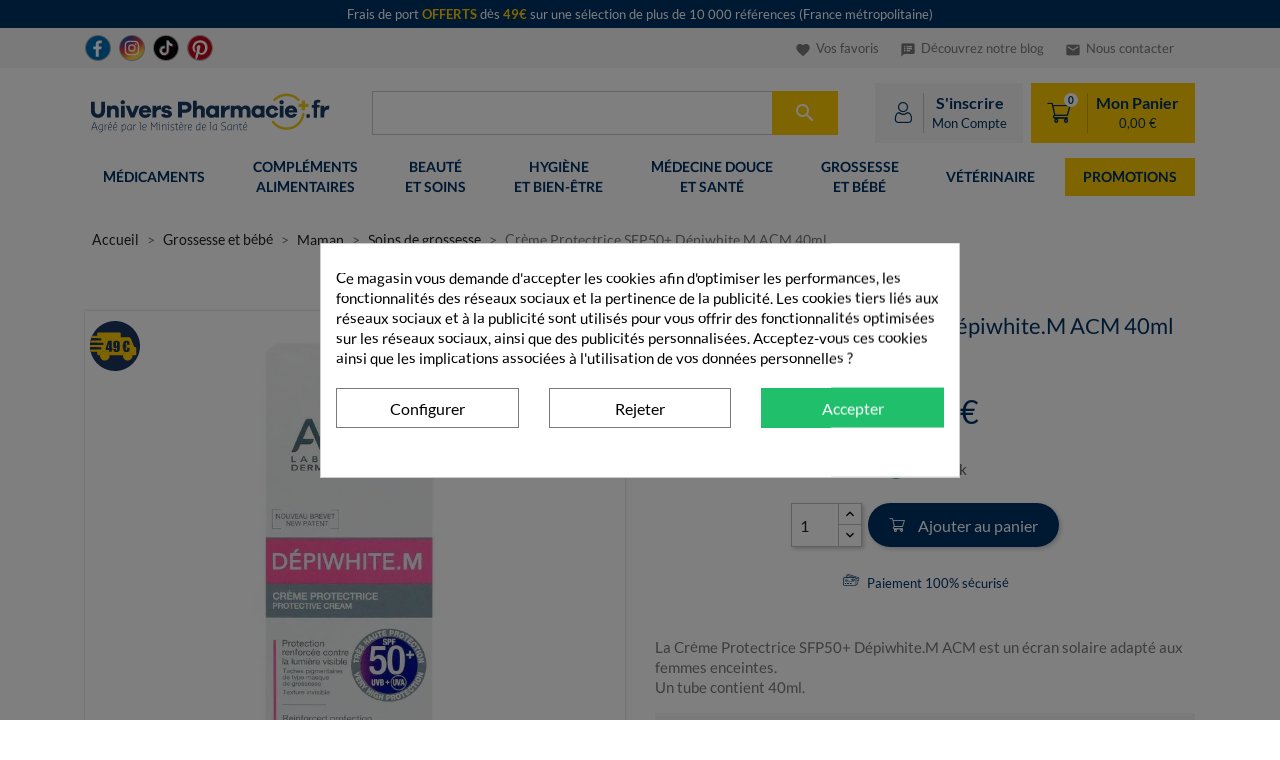

--- FILE ---
content_type: text/html; charset=utf-8
request_url: https://universpharmacie.fr/9698-creme-protectrice-sfp50-depiwhitem-acm-40ml.html
body_size: 30921
content:
<!doctype html> <html lang="fr"> <head><script>
            var frzScriptsToPreload = document.createDocumentFragment();
            // keep for preload strategy
            var frzScriptsToPreloadUrls = ["https://universpharmacie.fr/themes/classic_up/assets/cache/bottom-e93fb2625.js?frz-v=67","https://universpharmacie.fr/fstrz/r/s/t4.my-probance.one/webtrax/rsc/universpharmacie.js?frz-v=67","//widgets.rr.skeepers.io/product/75744120-f621-70b4-fdf6-c41f4a6b777a/804c62bb-9fd8-4514-93b1-f36b486a8e33.js"];
            var frzScriptsToPreloadScripts = [{"src":"https://universpharmacie.fr/themes/classic_up/assets/cache/bottom-e93fb2625.js?frz-v=67","module":false},{"src":"https://universpharmacie.fr/fstrz/r/s/t4.my-probance.one/webtrax/rsc/universpharmacie.js?frz-v=67","module":false},{"src":"//widgets.rr.skeepers.io/product/75744120-f621-70b4-fdf6-c41f4a6b777a/804c62bb-9fd8-4514-93b1-f36b486a8e33.js","module":false}];
            frzScriptsToPreloadScripts.forEach(function (script) {
              var preload = document.createElement('link');
              if (script.module) {
                preload.setAttribute('rel', 'modulepreload');
              } else {
                preload.setAttribute('rel', 'preload');
                preload.setAttribute('as', 'script');
              }
              preload.setAttribute('href', script.src);
              preload.setAttribute('fetchpriority', 'low');
              frzScriptsToPreload.appendChild(preload)
            });
</script> <script>(function () { document.head.appendChild(frzScriptsToPreload); })(); </script><style>
@font-face {
    font-family: FontAwesome;
    font-display: swap;
    font-style: normal;
    font-weight: 400;
    src: url(https://universpharmacie.fr/modules/estimateddelivery/views/fonts/fontawesome-webfont.eot?v=4.3.0&frz-v=1);
    src: url(https://universpharmacie.fr/modules/estimateddelivery/views/fonts/fontawesome-webfont.eot?frz-v=1#iefix&v=4.3.0) format("embedded-opentype"),url(https://universpharmacie.fr/modules/estimateddelivery/views/fonts/fontawesome-webfont.woff2?v=4.3.0&frz-v=1) format("woff2"),url(https://universpharmacie.fr/modules/estimateddelivery/views/fonts/fontawesome-webfont.woff?v=4.3.0&frz-v=1) format("woff"),url(https://universpharmacie.fr/modules/estimateddelivery/views/fonts/fontawesome-webfont.ttf?v=4.3.0&frz-v=1) format("truetype"),url(https://universpharmacie.fr/modules/estimateddelivery/views/fonts/fontawesome-webfont.svg?v=4.3.0&frz-v=1#fontawesomeregular) format("svg")
}
</style><style>.frz-img{height:auto;}</style> <meta charset="utf-8"> <meta http-equiv="x-ua-compatible" content="ie=edge"> <link rel="canonical" href="https://universpharmacie.fr/9698-creme-protectrice-sfp50-depiwhitem-acm-40ml.html"> <title>Crème Protectrice SFP50+ Dépiwhite.M ACM 40ml</title> <meta name='cookiesplus-added' content='true'><link rel="stylesheet" href="https://universpharmacie.fr/themes/classic_up/assets/cache/theme-81be3c626.css?frz-v=67" type="text/css" media="all"><style>div#cookiesplus-modal,#cookiesplus-modal>div,#cookiesplus-modal p{background-color:#fff !important}#cookiesplus-modal>div,#cookiesplus-modal p{color:#000 !important}#cookiesplus-modal button.cookiesplus-accept,#cookiesplus-modal button.cookiesplus-accept-encourage{background-color:#20bf6b}#cookiesplus-modal button.cookiesplus-accept,#cookiesplus-modal button.cookiesplus-accept-encourage{border:1px solid #20bf6b}#cookiesplus-modal button.cookiesplus-accept,#cookiesplus-modal button.cookiesplus-accept-encourage{color:#fff}#cookiesplus-modal button.cookiesplus-accept,#cookiesplus-modal button.cookiesplus-accept-encourage{font-size:16px}#cookiesplus-modal button.cookiesplus-more-information{background-color:#fff}#cookiesplus-modal button.cookiesplus-more-information{border:1px solid #7a7a7a}#cookiesplus-modal button.cookiesplus-more-information{color:#000}#cookiesplus-modal button.cookiesplus-more-information{font-size:16px}#cookiesplus-modal button.cookiesplus-reject,#cookiesplus-modal button.cookiesplus-reject-encourage{background-color:#fff}#cookiesplus-modal button.cookiesplus-reject,#cookiesplus-modal button.cookiesplus-reject-encourage{border:1px solid #7a7a7a}#cookiesplus-modal button.cookiesplus-reject,#cookiesplus-modal button.cookiesplus-reject-encourage{color:#000}#cookiesplus-modal button.cookiesplus-reject,#cookiesplus-modal button.cookiesplus-reject-encourage{font-size:16px}#cookiesplus-modal button.cookiesplus-save:not([disabled]){background-color:#fff}#cookiesplus-modal button.cookiesplus-save:not([disabled]){border:1px solid #7a7a7a}#cookiesplus-modal button.cookiesplus-save:not([disabled]){color:#000}#cookiesplus-modal button.cookiesplus-save{font-size:16px}#cookiesplus-tab{bottom:0;left:0}</style><style>
.layered_filter_ul .radio,.layered_filter_ul .checkbox {
    display: inline-block;
}
.ets_speed_dynamic_hook .cart-products-count{
    display:none!important;
}
.ets_speed_dynamic_hook .ajax_cart_quantity ,.ets_speed_dynamic_hook .ajax_cart_product_txt,.ets_speed_dynamic_hook .ajax_cart_product_txt_s{
    display:none!important;
}
.ets_speed_dynamic_hook .shopping_cart > a:first-child:after {
    display:none!important;
}
</style><script>fstrz=!0;;function frzRemoveDimensionsTag(img) {
        // don't verifyAspectRatio if the image is not loaded
        if (!img.classList.contains('lazyfrz')) {
          try {
            const renderedAspectRatio = img.width / img.height;
            const intrinsecAspectRatio = img.naturalWidth / img.naturalHeight;
            // in the case where the addition of width and height attribut change the aspect ratio
            if (
              100 *
                Math.abs((renderedAspectRatio - intrinsecAspectRatio) / ((renderedAspectRatio + intrinsecAspectRatio) / 2)) >
              5
            ) {
              img.removeAttribute('width');
              img.removeAttribute('height');
              img.classList.remove('frz-img');
            }
          } catch (err) {}
        }
      }
      document.addEventListener('lazyloaded', function (e) {
        frzRemoveDimensionsTag(e.target);
      });
      ;;window.frzCustomLazysizesConfig = window.frzCustomLazysizesConfig || {"lazyClass":"lazyfrz","autosizesClass":"lazyautosizes","srcAttr":"data-frz-src","srcsetAttr":"data-frz-srcset","sizesAttr":"data-frz-sizes","init":true,"loadHidden":false};/*! lazysizes - v4.1.5 */
!function(a,b){var c=b(a,a.document);a.frzLazySizes=c,"object"==typeof module&&module.exports&&(module.exports=c)}(window,function(a,b){"use strict";if(b.getElementsByClassName){var c,d,e=b.documentElement,f=a.Date,g=a.HTMLPictureElement,h="addEventListener",i="getAttribute",j=a[h],k=a.setTimeout,l=a.requestAnimationFrame||k,m=a.requestIdleCallback,n=/^picture$/i,o=["load","error","lazyincluded","_lazyloaded"],p={},q=Array.prototype.forEach,r=function(a,b){return p[b]||(p[b]=new RegExp("(\\s|^)"+b+"(\\s|$)")),p[b].test(a[i]("class")||"")&&p[b]},s=function(a,b){r(a,b)||a.setAttribute("class",(a[i]("class")||"").trim()+" "+b)},t=function(a,b){var c;(c=r(a,b))&&a.setAttribute("class",(a[i]("class")||"").replace(c," "))},u=function(a,b,c){var d=c?h:"removeEventListener";c&&u(a,b),o.forEach(function(c){a[d](c,b)})},v=function(a,d,e,f,g){var h=b.createEvent("Event");return e||(e={}),e.instance=c,h.initEvent(d,!f,!g),h.detail=e,a.dispatchEvent(h),h},w=function(b,c){var e;!g&&(e=a.picturefill||d.pf)?(c&&c.src&&!b[i]("srcset")&&b.setAttribute("srcset",c.src),e({reevaluate:!0,elements:[b]})):c&&c.src&&(b.src=c.src)},x=function(a,b){return(getComputedStyle(a,null)||{})[b]},y=function(a,b,c){for(c=c||a.offsetWidth;c<d.minSize&&b&&!a._lazysizesWidth;)c=b.offsetWidth,b=b.parentNode;return c},z=function(){var a,c,d=[],e=[],f=d,g=function(){var b=f;for(f=d.length?e:d,a=!0,c=!1;b.length;)b.shift()();a=!1},h=function(d,e){a&&!e?d.apply(this,arguments):(f.push(d),c||(c=!0,(b.hidden?k:l)(g)))};return h._lsFlush=g,h}(),A=function(a,b){return b?function(){z(a)}:function(){var b=this,c=arguments;z(function(){a.apply(b,c)})}},B=function(a){var b,c=0,e=d.throttleDelay,g=d.ricTimeout,h=function(){b=!1,c=f.now(),a()},i=m&&g>49?function(){m(h,{timeout:g}),g!==d.ricTimeout&&(g=d.ricTimeout)}:A(function(){k(h)},!0);return function(a){var d;(a=!0===a)&&(g=33),b||(b=!0,d=e-(f.now()-c),d<0&&(d=0),a||d<9?i():k(i,d))}},C=function(a){var b,c,d=99,e=function(){b=null,a()},g=function(){var a=f.now()-c;a<d?k(g,d-a):(m||e)(e)};return function(){c=f.now(),b||(b=k(g,d))}};!function(){var b,c={lazyClass:"lazyload",loadedClass:"lazyloaded",loadingClass:"lazyloading",preloadClass:"lazypreload",errorClass:"lazyerror",autosizesClass:"lazyautosizes",srcAttr:"data-src",srcsetAttr:"data-srcset",sizesAttr:"data-sizes",minSize:40,customMedia:{},init:!0,expFactor:1.5,hFac:.8,loadMode:2,loadHidden:!0,ricTimeout:0,throttleDelay:125};d = a.frzCustomLazysizesConfig || {};for(b in c)b in d||(d[b]=c[b]);a.frzCustomLazysizesConfig=d,k(function(){d.init&&F()})}();var D=function(){var g,l,m,o,p,y,D,F,G,H,I,J,K=/^img$/i,L=/^iframe$/i,M="onscroll"in a&&!/(gle|ing)bot/.test(navigator.userAgent),N=0,O=0,P=0,Q=-1,R=function(a){P--,a&&a.target&&u(a.target,R),(!a||P<0||!a.target)&&(P=0)},S=function(a){return null==J&&(J="hidden"==x(b.body,"visibility")),J||"hidden"!=x(a.parentNode,"visibility")&&"hidden"!=x(a,"visibility")},T=function(a,c){var d,f=a,g=S(a);for(F-=c,I+=c,G-=c,H+=c;g&&(f=f.offsetParent)&&f!=b.body&&f!=e;)(g=(x(f,"opacity")||1)>0)&&"visible"!=x(f,"overflow")&&(d=f.getBoundingClientRect(),g=H>d.left&&G<d.right&&I>d.top-1&&F<d.bottom+1);return g},U=function(){var a,f,h,j,k,m,n,p,q,r,s,t,u=c.elements;if((o=d.loadMode)&&P<8&&(a=u.length)){for(f=0,Q++,r=!d.expand||d.expand<1?e.clientHeight>500&&e.clientWidth>500?500:370:d.expand,s=r*d.expFactor,t=d.hFac,J=null,O<s&&P<1&&Q>2&&o>2&&!b.hidden?(O=s,Q=0):O=o>1&&Q>1&&P<6?r:N;f<a;f++)if(u[f]&&!u[f]._lazyRace)if(M)if((p=u[f][i]("data-expand"))&&(m=1*p)||(m=O),q!==m&&(y=innerWidth+m*t,D=innerHeight+m,n=-1*m,q=m),h=u[f].getBoundingClientRect(),(I=h.bottom)>=n&&(F=h.top)<=D&&(H=h.right)>=n*t&&(G=h.left)<=y&&(I||H||G||F)&&(d.loadHidden||S(u[f]))&&(l&&P<3&&!p&&(o<3||Q<4)||T(u[f],m))){if(aa(u[f]),k=!0,P>9)break}else!k&&l&&!j&&P<4&&Q<4&&o>2&&(g[0]||d.preloadAfterLoad)&&(g[0]||!p&&(I||H||G||F||"auto"!=u[f][i](d.sizesAttr)))&&(j=g[0]||u[f]);else aa(u[f]);j&&!k&&aa(j)}},V=B(U),W=function(a){s(a.target,d.loadedClass),t(a.target,d.loadingClass),u(a.target,Y),v(a.target,"lazyloaded")},X=A(W),Y=function(a){X({target:a.target})},Z=function(a,b){try{a.contentWindow.location.replace(b)}catch(c){a.src=b}},$=function(a){var b,c=a[i](d.srcsetAttr);(b=d.customMedia[a[i]("data-media")||a[i]("media")])&&a.setAttribute("media",b),c&&a.setAttribute("srcset",c)},_=A(function(a,b,c,e,f){var g,h,j,l,o,p;(o=v(a,"lazybeforeunveil",b)).defaultPrevented||(e&&(c?s(a,d.autosizesClass):a.setAttribute("sizes",e)),h=a[i](d.srcsetAttr),g=a[i](d.srcAttr),f&&(j=a.parentNode,l=j&&n.test(j.nodeName||"")),p=b.firesLoad||"src"in a&&(h||g||l),o={target:a},p&&(u(a,R,!0),clearTimeout(m),m=k(R,2500),s(a,d.loadingClass),u(a,Y,!0)),l&&q.call(j.getElementsByTagName("source"),$),h?a.setAttribute("srcset",h):g&&!l&&(L.test(a.nodeName)?Z(a,g):a.src=g),f&&(h||l)&&w(a,{src:g})),a._lazyRace&&delete a._lazyRace,t(a,d.lazyClass),z(function(){(!p||a.complete&&a.naturalWidth>1)&&(p?R(o):P--,W(o))},!0)}),aa=function(a){var b,c=K.test(a.nodeName),e=c&&(a[i](d.sizesAttr)||a[i]("sizes")),f="auto"==e;(!f&&l||!c||!a[i]("src")&&!a.srcset||a.complete||r(a,d.errorClass)||!r(a,d.lazyClass))&&(b=v(a,"lazyunveilread").detail,f&&E.updateElem(a,!0,a.offsetWidth),a._lazyRace=!0,P++,_(a,b,f,e,c))},ba=function(){if(!l){if(f.now()-p<999)return void k(ba,999);var a=C(function(){d.loadMode=3,V()});l=!0,d.loadMode=3,V(),j("scroll",function(){3==d.loadMode&&(d.loadMode=2),a()},!0)}};return{_:function(){p=f.now(),c.elements=b.getElementsByClassName(d.lazyClass),g=b.getElementsByClassName(d.lazyClass+" "+d.preloadClass),j("scroll",V,!0),j("resize",V,!0),a.MutationObserver?new MutationObserver(V).observe(e,{childList:!0,subtree:!0,attributes:!0}):(e[h]("DOMNodeInserted",V,!0),e[h]("DOMAttrModified",V,!0),setInterval(V,999)),j("hashchange",V,!0),["focus","mouseover","click","load","transitionend","animationend","webkitAnimationEnd"].forEach(function(a){b[h](a,V,!0)}),/d$|^c/.test(b.readyState)?ba():(j("load",ba),b[h]("DOMContentLoaded",V),k(ba,2e4)),c.elements.length?(U(),z._lsFlush()):V()},checkElems:V,unveil:aa}}(),E=function(){var a,c=A(function(a,b,c,d){var e,f,g;if(a._lazysizesWidth=d,d+="px",a.setAttribute("sizes",d),n.test(b.nodeName||""))for(e=b.getElementsByTagName("source"),f=0,g=e.length;f<g;f++)e[f].setAttribute("sizes",d);c.detail.dataAttr||w(a,c.detail)}),e=function(a,b,d){var e,f=a.parentNode;f&&(d=y(a,f,d),e=v(a,"lazybeforesizes",{width:d,dataAttr:!!b}),e.defaultPrevented||(d=e.detail.width)&&d!==a._lazysizesWidth&&c(a,f,e,d))},f=function(){var b,c=a.length;if(c)for(b=0;b<c;b++)e(a[b])},g=C(f);return{_:function(){a=b.getElementsByClassName(d.autosizesClass),j("resize",g)},checkElems:g,updateElem:e}}(),F=function(){F.i||(F.i=!0,E._(),D._())};return c={cfg:d,autoSizer:E,loader:D,init:F,uP:w,aC:s,rC:t,hC:r,fire:v,gW:y,rAF:z}}});;
      document.addEventListener('lazyloaded', function(e){
        if (e.target.getAttribute('onload') === 'frzRemoveDimensionsTag(this)') {
          frzRemoveDimensionsTag(e.target);
        }
      });
      ;"use strict";window.FRZ_PAGE_TYPE="pdp";
</script><script data-keepinline='true' data-cfasync='false' type="text/frzjs" orig_index="0">let cookiesplusCookieValue=null;if(window.cookiesplus_debug){debugger;}
for(let cookie of document.cookie.split(';')){let[cookieName,value]=cookie.trim().split('=');if(cookieName==='cookiesplus'){cookiesplusCookieValue=decodeURIComponent(value);break;}}
if(cookiesplusCookieValue===null){console.log('%ccookiesplus cookie doesn\'t exist','background: red; color: white');throw new Error('cookiesplus cookie not found');}
try{cookiesplusCookieValue=JSON.parse(cookiesplusCookieValue);}catch(e){console.error('Failed to parse cookiesplus cookie value',e);throw new Error('Invalid cookiesplus cookie value');}
const defaultConsents={'ad_storage':false,'ad_user_data':false,'ad_personalization':false,'analytics_storage':false,'functionality_storage':false,'personalization_storage':false,'security_storage':false,};Object.keys(defaultConsents).forEach(function(key){window[key]=false;});if(cookiesplusCookieValue&&cookiesplusCookieValue.consents){const cookiesplusConsents=Object.keys(cookiesplusCookieValue.consents).filter(v=>v.startsWith('cookiesplus-finality'));cookiesplusConsents.forEach(function(key){const consent_type=cookiesplusCookieValue.consent_mode?.[key]?.consent_type;if(typeof cookiesplusCookieValue.consents!=='undefined'&&typeof cookiesplusCookieValue.consents[key]!=='undefined'&&cookiesplusCookieValue.consents[key]==='on'&&consent_type){Object.entries(consent_type).forEach(([innerKey,value])=>{if(value){window[innerKey]=true;}});}});}
window.dataLayer=window.dataLayer||[];function gtag(){dataLayer.push(arguments);}
gtag('consent','default',{'ad_storage':'denied','ad_user_data':'denied','ad_personalization':'denied','analytics_storage':'denied','functionality_storage':'denied','personalization_storage':'denied','security_storage':'denied','wait_for_update':500});gtag('consent','update',{'ad_storage':window.ad_storage?'granted':'denied','ad_user_data':window.ad_user_data?'granted':'denied','ad_personalization':window.ad_personalization?'granted':'denied','analytics_storage':window.analytics_storage?'granted':'denied','functionality_storage':window.functionality_storage?'granted':'denied','personalization_storage':window.personalization_storage?'granted':'denied','security_storage':window.security_storage?'granted':'denied',});if(cookiesplusCookieValue.consent_mode){if(cookiesplusCookieValue.consent_mode['url_passthrough']!==undefined){gtag('set','url_passthrough',cookiesplusCookieValue.consent_mode['url_passthrough']);}
if(cookiesplusCookieValue.consent_mode['ads_data_redaction']!==undefined){gtag('set','ads_data_redaction',cookiesplusCookieValue.consent_mode['ads_data_redaction']);}}</script><script data-keepinline="true" type="text/frzjs" orig_index="1">
    var ajaxGetProductUrl = '//universpharmacie.fr/module/cdc_googletagmanager/async';
    var ajaxShippingEvent = 1;
    var ajaxPaymentEvent = 1;
/* datalayer */
dataLayer = window.dataLayer || [];
    let cdcDatalayer = {"pageCategory":"product","event":"view_item","ecommerce":{"currency":"EUR","items":[{"item_name":"Creme Protectrice SFP50+ Depiwhite.M ACM 40ml","item_id":"9698","price":"15.7","item_brand":"LABORATOIRE DERMATOLOGIQUE ACM","item_category":"Grossesse et bebe","item_category2":"Maman","item_category3":"Soins de grossesse","quantity":1}],"value":"15.7"}};
    dataLayer.push(cdcDatalayer);
/* call to GTM Tag */
(function(w,d,s,l,i){w[l]=w[l]||[];w[l].push({'gtm.start':
new Date().getTime(),event:'gtm.js'});var f=d.getElementsByTagName(s)[0],
j=d.createElement(s),dl=l!='dataLayer'?'&l='+l:'';j.async=true;j.src=
'https://www.googletagmanager.com/gtm.js?id='+i+dl;f.parentNode.insertBefore(j,f);
})(window,document,'script','dataLayer','GTM-MRDCPQ5');
/* async call to avoid cache system for dynamic data */
dataLayer.push({
  'event': 'datalayer_ready'
});
</script> <meta name="description" content="La Crème Protectrice SFP50+ Dépiwhite.M ACM protège la peau des tâches pigmentaires comme le masque de grossesse. Retrouvez-la à prix juste sur Univers Pharmacie."> <meta name="keywords" content=""> <meta name="viewport" content="width=device-width, initial-scale=1"> <link rel="icon" type="image/vnd.microsoft.icon" href="https://universpharmacie.fr/img/favicon.ico?1643638202&amp;frz-v=67"> <link rel="shortcut icon" type="image/x-icon" href="https://universpharmacie.fr/img/favicon.ico?1643638202&amp;frz-v=67"> <script type="text/frzjs" orig_index="2">
        var ASSearchUrl = "https:\/\/universpharmacie.fr\/module\/pm_advancedsearch4\/advancedsearch4";
        var C_P_CMS_PAGE = 0;
        var C_P_CONSENT_DOWNLOAD = "https:\/\/universpharmacie.fr\/module\/cookiesplus\/front";
        var C_P_COOKIE_CONFIG = {"1":{"cookies":[{"name":"cookiesplus"},{"name":"PrestaShop-#"}]},"3":{"cookies":[{"name":"_ga"},{"name":"_ga_#"},{"name":"_gid"},{"name":"_pk_id"},{"name":"_pk_ref"},{"name":"_uetsid"},{"name":"_uetvid"}],"consent_type":{"analytics_storage":"true"},"firingEvent":""},"4":{"cookies":[{"name":"Prob_Track"},{"name":"sib_cuid"}],"consent_type":{"ad_storage":"true","ad_user_data":"true","ad_personalization":"true"},"firingEvent":""}};
        var C_P_COOKIE_VALUE = "{}";
        var C_P_DATE = "2026-01-23 22:52:20";
        var C_P_DISPLAY_AGAIN = 30;
        var C_P_DOMAIN = ".universpharmacie.fr";
        var C_P_EXPIRY = 365;
        var C_P_FINALITIES_COUNT = 3;
        var C_P_NOT_AVAILABLE_OUTSIDE_EU = 1;
        var C_P_OVERLAY = "1";
        var C_P_OVERLAY_OPACITY = "0.5";
        var C_P_REFRESH = 0;
        var PAYPLUG_DOMAIN = "https:\/\/secure.payplug.com";
        var PS_COOKIE_SAMESITE = "Lax";
        var PS_COOKIE_SECURE = 1;
        var applePayIdCart = null;
        var applePayMerchantSessionAjaxURL = "https:\/\/universpharmacie.fr\/module\/payplug\/dispatcher";
        var applePayPaymentAjaxURL = "https:\/\/universpharmacie.fr\/module\/payplug\/validation";
        var applePayPaymentRequestAjaxURL = "https:\/\/universpharmacie.fr\/module\/payplug\/applepaypaymentrequest";
        var as4_orderBySalesAsc = "Meilleures ventes en dernier";
        var as4_orderBySalesDesc = "Meilleures ventes en premier";
        var doofinder_hash_id = "a809759a126951d56f6e26fed558940e";
        var integratedPaymentError = "Paiement refus\u00e9, veuillez r\u00e9essayer.";
        var is_sandbox_mode = false;
        var module_name = "payplug";
        var payplug_ajax_url = "https:\/\/universpharmacie.fr\/module\/payplug\/ajax";
        var payplug_transaction_error_message = "    <div class=\"payplugMsg_wrapper\">\n                                    <p  class=\"payplugMsg_error\" >La transaction n&#039;a pas pu aboutir, et votre carte n&#039;a pas \u00e9t\u00e9 d\u00e9bit\u00e9e.<\/p>\n                                        <button type=\"button\" class=\"payplugMsg_button\" name=\"card_deleted\">Ok<\/button>\n        \n            <\/div>\n";
        var prestashop = {"cart":{"products":[],"totals":{"total":{"type":"total","label":"Total","amount":0,"value":"0,00\u00a0\u20ac"},"total_including_tax":{"type":"total","label":"Total TTC","amount":0,"value":"0,00\u00a0\u20ac"},"total_excluding_tax":{"type":"total","label":"Total HT :","amount":0,"value":"0,00\u00a0\u20ac"}},"subtotals":{"products":{"type":"products","label":"Sous-total","amount":0,"value":"0,00\u00a0\u20ac"},"discounts":null,"shipping":{"type":"shipping","label":"Livraison","amount":0,"value":""},"tax":null},"products_count":0,"summary_string":"0 articles","vouchers":{"allowed":1,"added":[]},"discounts":[],"minimalPurchase":0,"minimalPurchaseRequired":""},"currency":{"name":"Euro","iso_code":"EUR","iso_code_num":"978","sign":"\u20ac"},"customer":{"lastname":null,"firstname":null,"email":null,"birthday":null,"newsletter":null,"newsletter_date_add":null,"optin":null,"website":null,"company":null,"siret":null,"ape":null,"is_logged":false,"gender":{"type":null,"name":null},"addresses":[]},"language":{"name":"Fran\u00e7ais (French)","iso_code":"fr","locale":"fr-FR","language_code":"fr","is_rtl":"0","date_format_lite":"d\/m\/Y","date_format_full":"d\/m\/Y H:i:s","id":1},"page":{"title":"","canonical":null,"meta":{"title":"Cr\u00e8me Protectrice SFP50+ D\u00e9piwhite.M ACM 40ml","description":"La Cr\u00e8me Protectrice SFP50+ D\u00e9piwhite.M ACM prot\u00e8ge la peau des t\u00e2ches pigmentaires comme le masque de grossesse. Retrouvez-la \u00e0 prix juste sur Univers Pharmacie.","keywords":"","robots":"index"},"page_name":"product","body_classes":{"lang-fr":true,"lang-rtl":false,"country-FR":true,"currency-EUR":true,"layout-full-width":true,"page-product":true,"tax-display-enabled":true,"product-id-9698":true,"product-Cr\u00e8me Protectrice SFP50+ D\u00e9piwhite.M ACM 40ml":true,"product-id-category-920":true,"product-id-manufacturer-207":true,"product-id-supplier-204":true,"product-available-for-order":true},"admin_notifications":[]},"shop":{"name":"Univers Pharmacie","logo":"https:\/\/universpharmacie.fr\/img\/univers-pharmacie-logo-1623079220.jpg","stores_icon":"https:\/\/universpharmacie.fr\/img\/logo_stores.png","favicon":"https:\/\/universpharmacie.fr\/img\/favicon.ico"},"urls":{"base_url":"https:\/\/universpharmacie.fr\/","current_url":"https:\/\/universpharmacie.fr\/9698-creme-protectrice-sfp50-depiwhitem-acm-40ml.html","shop_domain_url":"https:\/\/universpharmacie.fr","img_ps_url":"https:\/\/universpharmacie.fr\/img\/","img_cat_url":"https:\/\/universpharmacie.fr\/img\/c\/","img_lang_url":"https:\/\/universpharmacie.fr\/img\/l\/","img_prod_url":"https:\/\/universpharmacie.fr\/img\/p\/","img_manu_url":"https:\/\/universpharmacie.fr\/img\/m\/","img_sup_url":"https:\/\/universpharmacie.fr\/img\/su\/","img_ship_url":"https:\/\/universpharmacie.fr\/img\/s\/","img_store_url":"https:\/\/universpharmacie.fr\/img\/st\/","img_col_url":"https:\/\/universpharmacie.fr\/img\/co\/","img_url":"https:\/\/universpharmacie.fr\/themes\/classic_up\/assets\/img\/","css_url":"https:\/\/universpharmacie.fr\/themes\/classic_up\/assets\/css\/","js_url":"https:\/\/universpharmacie.fr\/themes\/classic_up\/assets\/js\/","pic_url":"https:\/\/universpharmacie.fr\/upload\/","pages":{"address":"https:\/\/universpharmacie.fr\/adresse","addresses":"https:\/\/universpharmacie.fr\/adresses","authentication":"https:\/\/universpharmacie.fr\/authentification","cart":"https:\/\/universpharmacie.fr\/panier","category":"https:\/\/universpharmacie.fr\/index.php?controller=category","cms":"https:\/\/universpharmacie.fr\/index.php?controller=cms","contact":"https:\/\/universpharmacie.fr\/nous-contacter","discount":"https:\/\/universpharmacie.fr\/promotions","guest_tracking":"https:\/\/universpharmacie.fr\/suivi-visiteur","history":"https:\/\/universpharmacie.fr\/historique-commandes","identity":"https:\/\/universpharmacie.fr\/infos-personnelles","index":"https:\/\/universpharmacie.fr\/","my_account":"https:\/\/universpharmacie.fr\/mon-compte","order_confirmation":"https:\/\/universpharmacie.fr\/confirmation-commande","order_detail":"https:\/\/universpharmacie.fr\/index.php?controller=order-detail","order_follow":"https:\/\/universpharmacie.fr\/suivi-commandes","order":"https:\/\/universpharmacie.fr\/commande","order_return":"https:\/\/universpharmacie.fr\/index.php?controller=order-return","order_slip":"https:\/\/universpharmacie.fr\/bon-commande","pagenotfound":"https:\/\/universpharmacie.fr\/page-introuvable","password":"https:\/\/universpharmacie.fr\/recuperation-mot-de-passe","pdf_invoice":"https:\/\/universpharmacie.fr\/index.php?controller=pdf-invoice","pdf_order_return":"https:\/\/universpharmacie.fr\/index.php?controller=pdf-order-return","pdf_order_slip":"https:\/\/universpharmacie.fr\/index.php?controller=pdf-order-slip","prices_drop":"https:\/\/universpharmacie.fr\/baisse-des-prix","product":"https:\/\/universpharmacie.fr\/index.php?controller=product","search":"https:\/\/universpharmacie.fr\/recherche","sitemap":"https:\/\/universpharmacie.fr\/plan-du-site","stores":"https:\/\/universpharmacie.fr\/pharmacies","supplier":"https:\/\/universpharmacie.fr\/fournisseurs","register":"https:\/\/universpharmacie.fr\/authentification?create_account=1","order_login":"https:\/\/universpharmacie.fr\/commande?login=1"},"alternative_langs":[],"theme_assets":"\/themes\/classic_up\/assets\/","actions":{"logout":"https:\/\/universpharmacie.fr\/?mylogout="},"no_picture_image":{"bySize":{"small_default":{"url":"https:\/\/universpharmacie.fr\/img\/p\/fr-default-small_default.jpg","width":98,"height":98},"cart_default":{"url":"https:\/\/universpharmacie.fr\/img\/p\/fr-default-cart_default.jpg","width":125,"height":125},"home_default":{"url":"https:\/\/universpharmacie.fr\/img\/p\/fr-default-home_default.jpg","width":450,"height":450},"medium_default":{"url":"https:\/\/universpharmacie.fr\/img\/p\/fr-default-medium_default.jpg","width":452,"height":452},"large_default":{"url":"https:\/\/universpharmacie.fr\/img\/p\/fr-default-large_default.jpg","width":800,"height":800}},"small":{"url":"https:\/\/universpharmacie.fr\/img\/p\/fr-default-small_default.jpg","width":98,"height":98},"medium":{"url":"https:\/\/universpharmacie.fr\/img\/p\/fr-default-home_default.jpg","width":450,"height":450},"large":{"url":"https:\/\/universpharmacie.fr\/img\/p\/fr-default-large_default.jpg","width":800,"height":800},"legend":""}},"configuration":{"display_taxes_label":true,"display_prices_tax_incl":true,"is_catalog":false,"show_prices":true,"opt_in":{"partner":false},"quantity_discount":{"type":"discount","label":"Remise sur prix unitaire"},"voucher_enabled":1,"return_enabled":0},"field_required":[],"breadcrumb":{"links":[{"title":"Accueil","url":"https:\/\/universpharmacie.fr\/"},{"title":"Grossesse et b\u00e9b\u00e9","url":"https:\/\/universpharmacie.fr\/909-grossesse-et-bebe"},{"title":"Maman","url":"https:\/\/universpharmacie.fr\/919-maman"},{"title":"Soins de grossesse","url":"https:\/\/universpharmacie.fr\/920-soins-de-grossesse"},{"title":"Cr\u00e8me Protectrice SFP50+ D\u00e9piwhite.M ACM 40ml","url":"https:\/\/universpharmacie.fr\/9698-creme-protectrice-sfp50-depiwhitem-acm-40ml.html"}],"count":5},"link":{"protocol_link":"https:\/\/","protocol_content":"https:\/\/"},"time":1769205140,"static_token":"810bb6627cb635b527333426fc8a0569","token":"e7760cedf4803dd2f4216de258d50cea","debug":false,"modules":{"upvarsoverride":null}};
        var probance = {"id_type":"customer_id","id_customer":"","id_product":9698};
        var psemailsubscription_subscription = "https:\/\/universpharmacie.fr\/module\/ps_emailsubscription\/subscription";
        var ssIsCeInstalled = false;
        var upiadvize_main_category = "grossesse-et-bebe";
        var upsmartproducts = {"url":"https:\/\/universpharmacie.fr\/995-les-produits-malins"};
</script> <script type="text/frzjs" orig_index="3">
var sp_link_base ='https://universpharmacie.fr';
</script> <script type="text/frzjs" orig_index="4">
function renderDataAjax(jsonData)
{
    for (var key in jsonData) {
	    if(key=='java_script')
        {
            $('body').append(jsonData[key]);
        }
        else
            if($('#ets_speed_dy_'+key).length)
            {
                if($('#ets_speed_dy_'+key+' #layer_cart').length)
                {
                    $('#ets_speed_dy_'+key).before($('#ets_speed_dy_'+key+' #layer_cart').clone());
                    $('#ets_speed_dy_'+key+' #layer_cart').remove();
                    $('#layer_cart').before('<div class="layer_cart_overlay"></div>');
                }
                $('#ets_speed_dy_'+key).replaceWith(jsonData[key]);  
            }
              
    }
    if($('#header .shopping_cart').length && $('#header .cart_block').length)
    {
        var shopping_cart = new HoverWatcher('#header .shopping_cart');
        var cart_block = new HoverWatcher('#header .cart_block');
        $("#header .shopping_cart a:first").hover(
    		function(){
    			if (ajaxCart.nb_total_products > 0 || parseInt($('.ajax_cart_quantity').html()) > 0)
    				$("#header .cart_block").stop(true, true).slideDown(450);
    		},
    		function(){
    			setTimeout(function(){
    				if (!shopping_cart.isHoveringOver() && !cart_block.isHoveringOver())
    					$("#header .cart_block").stop(true, true).slideUp(450);
    			}, 200);
    		}
    	);
    }
    if(typeof jsonData.custom_js!== undefined && jsonData.custom_js)
        $('head').append('<script src="'+sp_link_base+'/modules/ets_superspeed/views/js/script_custom.js">');
}
</script> <!-- START OF DOOFINDER SCRIPT --> <script type="text/frzjs" orig_index="5">
    const dfLayerOptions = {
      installationId: "a809759a126951d56f6e26fed558940e",
      zone: "eu1",
      language: "fr",
      currency: "EUR"
    };
    (function (l, a, y, e, r, s) {
      r = l.createElement(a); r.onload = e; r.async = 1; r.src = y;
      s = l.getElementsByTagName(a)[0]; s.parentNode.insertBefore(r, s);
    })(document, 'script', 'https://cdn.doofinder.com/livelayer/1/js/loader.min.js', function () {
      doofinderLoader.load(dfLayerOptions);
    });
</script> <!-- END OF DOOFINDER SCRIPT --> <script type="text/frzjs" orig_index="6">
    var ed_hours = 'heures';
    var ed_minutes = 'minutes';
    var ed_and = 'et';
    var ed_refresh = 'Heure limite de ramassage dépassée, veuillez rafraîchir votre navigateur afin de calculer la nouvelle Estimation de livraison.';
    var ed_disable_cc = 0;
    /*var ed_has_combi = ; */
    var ed_placement = 4;
    var ed_custom_sel = '.secure-info';
    var ed_custom_ins = '4';
    var ed_sm = 1;
    var ed_in_modal = 0;
    var front_ajax_url = 'https://universpharmacie.fr/module/estimateddelivery/AjaxRefresh?token=810bb6627cb635b527333426fc8a0569';
    var front_ajax_cart_url = 'https://universpharmacie.fr/module/estimateddelivery/ajaxcart?token=810bb6627cb635b527333426fc8a0569';
    var ps_version = '17';
    var ed_display_option = 0;
</script> <script type="text/frzjs" orig_index="7">
    var ets_crosssell_16 =0;
</script> <meta property="og:type" content="product"> <meta property="og:url" content="https://universpharmacie.fr/9698-creme-protectrice-sfp50-depiwhitem-acm-40ml.html"> <meta property="og:title" content="Crème Protectrice SFP50+ Dépiwhite.M ACM 40ml"> <meta property="og:site_name" content="Univers Pharmacie"> <meta property="og:description" content="La Crème Protectrice SFP50+ Dépiwhite.M ACM protège la peau des tâches pigmentaires comme le masque de grossesse. Retrouvez-la à prix juste sur Univers Pharmacie."> <meta property="og:image" content="https://universpharmacie.fr/12428-large_default/creme-protectrice-sfp50-depiwhitem-acm-40ml.webp"> <meta property="product:price:amount" content="15.7"> <meta property="product:price:currency" content="EUR"> <meta property="product:weight:value" content="0.063000"> <meta property="product:weight:units" content="kg"> <script>
if (navigator.userAgent.indexOf("Lighthouse") !== -1) {window.fasterizeNs = {blockDeferJsStart: true}};
if (navigator.userAgent.indexOf("Linux; Android 11; moto g power") !== -1) {window.fasterizeNs = {blockDeferJsStart:true}};
</script> <style>
@font-face {
    font-family: 'Adjusted Fallback';
    src: local(Arial);
    size-adjust: 97%;
    ascent-override: 99%;
    descent-override: normal;
    line-gap-override: normal;
}
html body {
    font-family: Lato,'Adjusted Fallback', sans-serif;
}
.product-prices:empty[data-fstrz-fragment-id]:empty {
min-height: 55px;
}
@media screen and (min-width: 992px)  {
    .up-actions[data-fstrz-fragment-id]:empty {
        min-height: 60px;
    }
    .up-actions[data-fstrz-fragment-id]:empty {
        width: 318px;
    }
    [data-moudule="18"]:empty {
        min-width: 166.25px;
    }
    .up-actions[data-fstrz-fragment-id] {
        min-width: 318px;
    }
}
.product-cover img, .images-container {
    aspect-ratio: 1/1;
    display: inline-block;
    width: 100%;
}
.product-actions .frz-nocache[data-fstrz-fragment-id]:empty {
    min-height: 134.2px;
}
/* Fix Smartcache Flickering price */ 
.product-prices:empty[data-fstrz-fragment-id]:empty:before {
    content: "";
    height: 2.5rem;
    width: 2.5rem;
    margin-left: -1.25rem;
    border-radius: 50%;
    border-color: #7a7a7a transparent transparent #7a7a7a;
    border-style: solid;
    border-width: .1875rem;
    -webkit-box-sizing: border-box;
    box-sizing: border-box;
    position: absolute;
    top: calc(50% - 2.5rem);
    left: 50%;
    -webkit-transform: translate(-50%,-50%);
    transform: translate(-50%,-50%);
    -webkit-animation: .6s linear infinite loading-spinner;
    animation: .6s linear infinite loading-spinner;
    z-index: 10001;
}
@keyframes loading-spinner {
    0% {
        -webkit-transform: rotate(0deg);
        transform: rotate(0deg)
    }
    to {
        -webkit-transform: rotate(1turn);
        transform: rotate(1turn)
    }
}
</style></head> <body id="product" class="lang-fr country-fr currency-eur layout-full-width page-product tax-display-enabled product-id-9698 product-creme-protectrice-sfp50-depiwhite-m-acm-40ml product-id-category-920 product-id-manufacturer-207 product-id-supplier-204 product-available-for-order" data-frz-flags='{"lazyload":true,"unlazyload":true,"deferjs":true,"cssontop":true,"minifyhtml":true,"concatcss":true,"minifycss":true,"concatjs":true,"minifyjs":true,"early-hints":true,"unsharding":true,"responsive":false,"edge_speed":true,"edge_seo":false,"service_worker":false,"edge_rewriter":true,"speculation_rules":false,"lazyloadjs":false,"smart_inp":false}' data-frz-version="2" data-frz-target-key="product_pages" data-frz-target-label="Product Pages"> <!-- Google Tag Manager (noscript) --> <noscript><iframe src="https://www.googletagmanager.com/ns.html?id=GTM-MRDCPQ5" height="0" width="0" style="display:none;visibility:hidden"></iframe></noscript> <!-- End Google Tag Manager (noscript) --> <main> <header id="header"> <div class="header-banner"> <div id="shipping-offer-banner"> <a href="https://universpharmacie.fr/995-les-produits-malins">            <div class="container text-xs-center">Frais de port <span class="highlighted">OFFERTS</span> dès <span class="highlighted">49€</span> sur une sélection de plus de 10 000 références (France métropolitaine) </div> </a>    </div> </div> <!-- up-topbar --> <div class="up-bg-lightgrey hidden-md-down"> <div class="container"> <div id="top-navbar-2023"> <div class="d-flex"> <a target="_blank" rel="nofollow noreferrer" href="https://fr-fr.facebook.com/LeSiteUniversPharmacie.fr/" class="topbar-social-link"> <img src="data:image/svg+xml;charset=utf-8,%3Csvg%20xmlns%3D%22http%3A%2F%2Fwww.w3.org%2F2000%2Fsvg%22%20width%3D%2226%22%20height%3D%2226%22%20viewBox%3D%220%200%2026%2026%22%3E%3Cdefs%3E%3CclipPath%20id%3D%22a%22%3E%3Cpath%20fill%3D%22none%22%20d%3D%22M0%200h23.97v23.97H0z%22%2F%3E%3C%2FclipPath%3E%3C%2Fdefs%3E%3Ccircle%20cx%3D%2213%22%20cy%3D%2213%22%20r%3D%2213%22%20fill%3D%22rgba(0%2C0%2C0%2C0.3)%22%2F%3E%3Cg%20clip-path%3D%22url(%23a)%22%20transform%3D%22translate(1%201)%22%3E%3Cpath%20fill%3D%22%23006cb6%22%20d%3D%22M23.97%2011.985A11.985%2011.985%200%201%201%2011.985%200%2011.985%2011.985%200%200%201%2023.97%2011.985%22%2F%3E%3Cpath%20fill%3D%22%23fff%22%20d%3D%22M12.746%2020.63v-7.36h2.471l.369-2.869h-2.84V8.576c0-.833.229-1.394%201.423-1.394h1.519V4.605a20.068%2020.068%200%200%200-2.213-.111%203.453%203.453%200%200%200-3.687%203.791v2.117H7.311v2.869h2.478v7.36Z%22%2F%3E%3C%2Fg%3E%3C%2Fsvg%3E" alt="Facebook"> </a> <a target="_blank" rel="nofollow noreferrer" href="https://www.instagram.com/universpharmacie.fr/" class="topbar-social-link"> <img src="[data-uri]" alt="Instagram" data-frz-src="https://universpharmacie.fr/themes/classic_up/assets/img/btn-round-color-insta.svg?frz-v=67" class="lazyfrz"> </a> <a target="_blank" rel="nofollow noreferrer" href="https://www.tiktok.com/@universpharmaciefr" class="topbar-social-link"> <img src="data:image/svg+xml;charset=utf-8,%3Csvg%20xmlns%3D%22http%3A%2F%2Fwww.w3.org%2F2000%2Fsvg%22%20width%3D%2226%22%20height%3D%2226%22%20viewBox%3D%220%200%2026%2026%22%3E%3Cdefs%3E%3CclipPath%20id%3D%22a%22%3E%3Cpath%20fill%3D%22none%22%20d%3D%22M0%200h23.97v23.97H0z%22%2F%3E%3C%2FclipPath%3E%3C%2Fdefs%3E%3Ccircle%20cx%3D%2213%22%20cy%3D%2213%22%20r%3D%2213%22%20fill%3D%22rgba(0%2C0%2C0%2C0.3)%22%2F%3E%3Cg%20clip-path%3D%22url(%23a)%22%20transform%3D%22translate(1%201)%22%3E%3Cpath%20fill%3D%22%23040405%22%20d%3D%22M23.97%2011.985A11.985%2011.985%200%201%201%2011.985%200%2011.985%2011.985%200%200%201%2023.97%2011.985%22%2F%3E%3Cpath%20fill%3D%22%2354b8c3%22%20fill-rule%3D%22evenodd%22%20d%3D%22M10.639%2010.214v-.618a4.8%204.8%200%200%200-3.4%208.7%204.8%204.8%200%200%201%203.4-8.082%22%2F%3E%3Cpath%20fill%3D%22%2354b8c3%22%20fill-rule%3D%22evenodd%22%20d%3D%22M10.749%2017.213a2.2%202.2%200%200%200%202.2-2.113V4.633h1.912a3.632%203.632%200%200%201-.062-.663h-2.612v10.467a2.191%202.191%200%200%201-3.21%201.861%202.192%202.192%200%200%200%201.78.915m7.679-9.027v-.582a3.61%203.61%200%200%201-1.987-.588%203.636%203.636%200%200%200%201.979%201.17%22%2F%3E%3Cpath%20fill%3D%22%23dc0042%22%20fill-rule%3D%22evenodd%22%20d%3D%22M16.453%207.016a3.618%203.618%200%200%201-.894-2.382h-.7a3.64%203.64%200%200%200%201.593%202.382M9.991%2012.16a2.195%202.195%200%200%200-1.019%204.139%202.192%202.192%200%200%201%201.78-3.476%202.157%202.157%200%200%201%20.648.1V10.26a4.791%204.791%200%200%200-.648-.047h-.113v2.047a2.161%202.161%200%200%200-.648-.1%22%2F%3E%3Cpath%20fill%3D%22%23dc0042%22%20fill-rule%3D%22evenodd%22%20d%3D%22M18.431%208.186v2.03a6.212%206.212%200%200%201-3.634-1.168v5.308a4.8%204.8%200%200%201-7.562%203.936%204.8%204.8%200%200%200%208.323-3.273V9.711a6.211%206.211%200%200%200%203.634%201.169V8.267a3.629%203.629%200%200%201-.761-.081%22%2F%3E%3Cpath%20fill%3D%22%23fff%22%20fill-rule%3D%22evenodd%22%20d%3D%22M14.798%2014.355V9.048a6.21%206.21%200%200%200%203.634%201.169v-2.03a3.634%203.634%200%200%201-1.979-1.17%203.641%203.641%200%200%201-1.593-2.382h-1.913v10.467a2.191%202.191%200%200%201-3.971%201.2%202.194%202.194%200%200%201%201.015-4.141%202.147%202.147%200%200%201%20.648.1v-2.047a4.8%204.8%200%200%200-3.4%208.078%204.8%204.8%200%200%200%207.562-3.936%22%2F%3E%3C%2Fg%3E%3C%2Fsvg%3E" alt="TikTok"> </a> <a target="_blank" rel="nofollow noreferrer" href="https://www.pinterest.fr/universpharmacie/" class="topbar-social-link"> <img src="data:image/svg+xml;charset=utf-8,%3Csvg%20xmlns%3D%22http%3A%2F%2Fwww.w3.org%2F2000%2Fsvg%22%20xml%3Aspace%3D%22preserve%22%20baseProfile%3D%22tiny%22%20overflow%3D%22visible%22%20version%3D%221.2%22%20viewBox%3D%220%200%2026%2026%22%3E%3Ccircle%20cx%3D%2213%22%20cy%3D%2213%22%20r%3D%2213%22%20fill%3D%22%23ABABAB%22%2F%3E%3Ccircle%20cx%3D%2213%22%20cy%3D%2213%22%20r%3D%2212%22%20fill%3D%22%23FFF%22%2F%3E%3Cpath%20fill%3D%22%23BD081C%22%20d%3D%22M13%20.9C6.4.9%201.1%206.4%201.1%2013c0%205.1%203.2%209.5%207.5%2011.3-.1-1-.2-2.4%200-3.4.2-.9%201.4-6%201.4-6s-.3-.9-.3-1.9c0-1.7%201-2.9%202.2-2.9%201%200%201.5.8%201.5%201.7%200%201-.6%202.6-1%204-.3%201.2.6%202.2%201.8%202.2%202.1%200%203.8-2.3%203.8-5.5%200-2.9-2.1-4.9-5-4.9-3.4%200-5.4%202.6-5.4%205.2%200%201%20.4%202.1.9%202.7.1.1.1.2.1.3-.1.4-.3%201.2-.3%201.4-.1.2-.2.3-.4.2-1.5-.7-2.4-2.9-2.4-4.7%200-3.8%202.8-7.4%207.8-7.4%204.2%200%207.3%203%207.3%206.9%200%204.1-2.6%207.6-6.1%207.6-1.2%200-2.4-.6-2.8-1.4%200%200-.6%202.3-.7%202.8-.3%201-1%202.3-1.5%203.2%201.1.3%202.3.5%203.6.5%206.5%200%2011.9-5.4%2011.9-12.1C24.9%206.4%2019.6.9%2013%20.9%22%2F%3E%3C%2Fsvg%3E" alt="TikTok"> </a> </div> <div class="d-flex"> <span data-encoded-url="aHR0cHM6Ly91bml2ZXJzcGhhcm1hY2llLmZyL3Zvcy1mYXZvcmlz" class="topbar-link"> <i class="material-icons favorite-icon">favorite</i> Vos favoris </span> <a href="https://universpharmacie.fr/blog" class="topbar-link"> <i class="material-icons blog-icon">speaker_notes</i> Découvrez notre blog </a> <a href="https://universpharmacie.fr/nous-contacter" class="topbar-link"> <i class="material-icons">email</i> Nous contacter </a> </div> </div> </div> </div> <div class="up-gap-10 hidden-md-down"></div> <!-- /up-topbar --> <div id="navbar" class="up-navbar"> <div class="container"> <div class="up-row-1"> <div class="up-logo"> <a href="https://universpharmacie.fr/" title="Retour à la page d'accueil"> <img src="https://universpharmacie.fr/themes/classic_up/assets/img/logo-up.svg?frz-v=67" alt="Logo Univers Pharmacie" id="up-header-logo"> <!-- <picture> <source media="(min-width: 968px)" srcset="https://universpharmacie.fr/themes/classic_up/assets/img/logo-up.svg"> <img src="https://universpharmacie.fr/themes/classic_up/assets/img/logo-up-mini.svg" alt="Logo Univers Pharmacie" height="40px"> </picture> --> </a> </div> <div class="up-search"> <div class="text-xs-center hidden-lg-up"> <span id="up-mobile-open"><i class="material-icons">menu</i></span> </div> <div id="search_widget" class="up-search-widget" data-search-controller-url="//universpharmacie.fr/recherche"> <form method="get" action="//universpharmacie.fr/recherche"> <input type="hidden" name="controller" value="search"> <input type="text" name="s" value="" placeholder="" aria-label="Rechercher" data-long-placeholder="Paracétamol, mal de gorge..." data-short-placeholder="Rechercher..." disabled> <button type="submit" disabled> <i class="material-icons search">&#xE8B6;</i> <span class="hidden-xl-down">Rechercher</span> </button> </form> </div> </div> <div class="up-actions"> <div class="up-contact hidden-lg-up"> <a href="https://universpharmacie.fr/nous-contacter" title="Contactez-nous"> <i class="icon-up-bubble-outline"></i> <span class="hidden-md-down">Contact</span> </a> </div> <div id="_desktop_user_info"> <span data-encoded-url="aHR0cHM6Ly91bml2ZXJzcGhhcm1hY2llLmZyL21vbi1jb21wdGU=" title="Connectez-vous à votre compte client"> <div class="user-info up-user-info"> <div class="user-icon"> <i class="icon-up-login-outline"></i> </div> <div class="user-text hidden-md-down"> <span>S'inscrire</span> <small>Mon Compte</small> </div> </div> </span> </div> <div id="_desktop_cart"> <div class="blockcart cart-preview inactive" data-refresh-url="//universpharmacie.fr/module/ps_shoppingcart/ajax"> <a rel="nofollow" > <div class="up-block-cart inactive"> <div class="header"> <i class="icon-up-cart-outline"></i> <span class="cart-products-count">0</span> </div> <div class="block-cart-content hidden-md-down"> <span>Mon Panier</span> <small class="block-cart-total">0,00 €</small> </div> </div> </a> </div> </div> </div> </div> </div> </div> <div class="decal"> </div> <div class="up-main-menu"> <div id="up-top-navbar" class="mb-2"> <input type="hidden" id="up-mobile-category-link" value="https://universpharmacie.fr/module/uptopnavbar/categories"> <div class="frz-nocache"> <input type="hidden" id="up-mobile-token" value="Lr+OlyznNyfx/ZU1vliqSzS7HQIST3d3UXdHc2HaafU="> </div> <input type="hidden" id="up-mobile-menu" value="https://universpharmacie.fr/module/uptopnavbar/mobile"> <div class="container"> <nav class="d-flex up-navbar-container hidden-md-down"> <div> <a class="up-navbar-btn text-uppercase " href="https://universpharmacie.fr/661-medicaments"> <div>Médicaments</div> <div></div> </a> </div> <div> <a class="up-navbar-btn text-uppercase " href="https://universpharmacie.fr/738-complements-alimentaires"> <div>Compléments</div> <div>Alimentaires</div> </a> </div> <div> <a class="up-navbar-btn text-uppercase " href="https://universpharmacie.fr/776-beaute-et-soins"> <div>Beauté</div> <div>et Soins</div> </a> </div> <div> <a class="up-navbar-btn text-uppercase " href="https://universpharmacie.fr/828-hygiene-et-bien-etre"> <div>Hygiène</div> <div>et Bien-être</div> </a> </div> <div> <a class="up-navbar-btn text-uppercase " href="https://universpharmacie.fr/871-medecine-douce-et-sante"> <div>Médecine douce</div> <div>et Santé</div> </a> </div> <div> <a class="up-navbar-btn text-uppercase " href="https://universpharmacie.fr/909-grossesse-et-bebe"> <div>Grossesse</div> <div>et Bébé</div> </a> </div> <div> <a class="up-navbar-btn text-uppercase " href="https://universpharmacie.fr/923-veterinaire"> <div>Vétérinaire</div> <div></div> </a> </div> <div> <a class="up-navbar-btn text-uppercase bg-secondary " href="https://universpharmacie.fr/page/8-promotions"> <div>Promotions</div> <div></div> </a> </div> </nav> </div> <!-- The overlay --> <div id="up-mobile-nav" class="overlay"> <span id="up-mobile-close"><i class="material-icons">close</i></span> <span id="up-mobile-back" class="d-none"><i class="material-icons">arrow_back</i></span> </div> </div> </div> </header> <aside id="notifications"> <div class="container"> </div> </aside> <section id="wrapper"> <script type="application/ld+json">{"@context":"https:\/\/schema.org","@type":"Product","name":"Crème Protectrice SFP50+ Dépiwhite.M ACM 40ml","description":"La Crème Protectrice SFP50+ Dépiwhite.M ACM est un écran solaire adapté aux femmes enceintes.Un tube contient 40ml. Description\nLa Crème Protectrice SFP50+ Dépiwhite.M ACM protège votre peau des tâches pigmentaires et des agressions du soleil.\nCe soin des laboratoires ACM convient particulièrement aux femmes enceintes.\nIl aide à prévenir et freiner les dommages cellulaires liées à l'exposition solaire, notamment l'apparition de tâches pigmentaires.\nIl offre une haute protection solaire d'indice SPF50+, invisible et photostable.\nConseil d’utilisation\nAppliquer au quotidien tout au long de l’année sur le visage pour limiter les risques d’apparition et d’aggravation des taches pigmentaires en particulier de type masque de grossesse.\nComposition\nFiltres organiques, écrans minéraux, vitamine C, vitamine E.","url":"https:\/\/universpharmacie.fr\/9698-creme-protectrice-sfp50-depiwhitem-acm-40ml.html","image":"https:\/\/universpharmacie.fr\/12428-large_default\/creme-protectrice-sfp50-depiwhitem-acm-40ml.webp","sku":"3760095251899","mpn":"3760095251899","gtin":"3760095251899","offers":{"@type":"Offer","url":"https:\/\/universpharmacie.fr\/9698-creme-protectrice-sfp50-depiwhitem-acm-40ml.html","price":"15.70","priceCurrency":"EUR","priceValidUntil":"2026-01-24T22:52:20+01:00","availability":"https:\/\/schema.org\/InStock","itemCondition":"https:\/\/schema.org\/NewCondition","hasMerchantReturnPolicy":{"@type":"MerchantReturnPolicy","applicableCountry":"FR","returnPolicyCategory":"https:\/\/schema.org\/MerchantReturnFiniteReturnWindow","merchantReturnDays":30,"returnMethod":"https:\/\/schema.org\/ReturnByMail","returnFees":"https:\/\/schema.org\/FreeReturn","refundType":"https:\/\/schema.org\/RefundTypeFullRefund"},"shippingDetails":[{"@type":"OfferShippingDetails","shippingDestination":{"@type":"DefinedRegion","addressCountry":"FR"},"shippingRate":[{"@type":"MonetaryAmount","value":"3.95","currency":"EUR"}],"deliveryTime":{"@type":"ShippingDeliveryTime","handlingTime":{"@type":"QuantitativeValue","minValue":1,"maxValue":1,"unitCode":"DAY"},"transitTime":{"@type":"QuantitativeValue","minValue":2,"maxValue":2,"unitCode":"DAY"}},"shippingLabel":"Livraison en point relais"},{"@type":"OfferShippingDetails","shippingDestination":{"@type":"DefinedRegion","addressCountry":"FR"},"shippingRate":[{"@type":"MonetaryAmount","value":"7.90","currency":"EUR"}],"deliveryTime":{"@type":"ShippingDeliveryTime","handlingTime":{"@type":"QuantitativeValue","minValue":1,"maxValue":1,"unitCode":"DAY"},"transitTime":{"@type":"QuantitativeValue","minValue":2,"maxValue":2,"unitCode":"DAY"}},"shippingLabel":"Livraison à domicile"},{"@type":"OfferShippingDetails","shippingDestination":{"@type":"DefinedRegion","addressCountry":"FR"},"shippingRate":[{"@type":"MonetaryAmount","value":"9.90","currency":"EUR"}],"deliveryTime":{"@type":"ShippingDeliveryTime","handlingTime":{"@type":"QuantitativeValue","minValue":0,"maxValue":0,"unitCode":"DAY"},"transitTime":{"@type":"QuantitativeValue","minValue":1,"maxValue":1,"unitCode":"DAY"}},"shippingLabel":"Livraison express"}]},"brand":{"@type":"Brand","name":"LABORATOIRE DERMATOLOGIQUE ACM"}}</script> <div class="container"> <nav data-depth="5" class="breadcrumb"> <ol itemscope itemtype="http://schema.org/BreadcrumbList"> <li itemprop="itemListElement" itemscope itemtype="http://schema.org/ListItem"> <a itemprop="item" href="https://universpharmacie.fr/"> <span itemprop="name">Accueil</span> </a> <meta itemprop="position" content="1"> </li> <li itemprop="itemListElement" itemscope itemtype="http://schema.org/ListItem"> <a itemprop="item" href="https://universpharmacie.fr/909-grossesse-et-bebe"> <span itemprop="name">Grossesse et bébé</span> </a> <meta itemprop="position" content="2"> </li> <li itemprop="itemListElement" itemscope itemtype="http://schema.org/ListItem"> <a itemprop="item" href="https://universpharmacie.fr/919-maman"> <span itemprop="name">Maman</span> </a> <meta itemprop="position" content="3"> </li> <li itemprop="itemListElement" itemscope itemtype="http://schema.org/ListItem"> <a itemprop="item" href="https://universpharmacie.fr/920-soins-de-grossesse"> <span itemprop="name">Soins de grossesse</span> </a> <meta itemprop="position" content="4"> </li> <li itemprop="itemListElement" itemscope itemtype="http://schema.org/ListItem"> <span itemprop="name">Crème Protectrice SFP50+ Dépiwhite.M ACM 40ml</span> <meta itemprop="item" content="https://universpharmacie.fr/9698-creme-protectrice-sfp50-depiwhitem-acm-40ml.html"> <meta itemprop="position" content="5"> </li> </ol> </nav> <div id="content-wrapper"> <section class="up-product" id="main" > <meta itemprop="url" content="https://universpharmacie.fr/9698-creme-protectrice-sfp50-depiwhitem-acm-40ml.html"> <div itemprop="brand" > <meta itemprop="url" content="https://universpharmacie.fr/marques/207-laboratoire-dermatologique-acm" /> <meta itemprop="name" content="LABORATOIRE DERMATOLOGIQUE ACM" /> </div> <meta itemprop="sku" content="9698" /> <meta itemprop="gtin13" content="3760095251899" /> <input id="js-ganalytics-item-9698" value="9698" type="hidden" class="js-ganalytics-item" data-type="item" data-id="9698" data-name="Crème Protectrice SFP50+ Dépiwhite.M ACM 40ml" data-brand="LABORATOIRE DERMATOLOGIQUE ACM"       data-category="Grossesse et bébé/Maman/Soins de grossesse" data-price="15.7" > <div class="row product-container"> <div class="col-md-6"> <section class="page-content" id="content"> <ul class="product-flags"> <li class="product-flag up-smart-product"></li> </ul> <div class="images-container"> <div class="product-cover"> <img class="frz-img js-qv-product-cover" src="https://universpharmacie.fr/12428-large_default/creme-protectrice-sfp50-depiwhitem-acm-40ml.webp?frz-v=67" alt="Crème Protectrice SFP50+ Dépiwhite.M ACM 40ml" title="Crème Protectrice SFP50+ Dépiwhite.M ACM 40ml" style="width:100%;" itemprop="image" width="800" height="800" onload="frzRemoveDimensionsTag(this)"> <div class="layer hidden-sm-down" data-toggle="modal" data-target="#product-modal"> <i class="material-icons zoom-in">search</i> </div> </div> </div> <div class="scroll-box-arrows"> <i class="material-icons left">&#xE314;</i> <i class="material-icons right">&#xE315;</i> </div> </section> </div> <div class="col-md-6"> <h1 class="h1" itemprop="name">Crème Protectrice SFP50+ Dépiwhite.M ACM 40ml</h1> <div class="product-title-review-container"> <div class="skeepers_product__stars" data-product-id="9698"></div> </div> <div class="product-prices"> <div class="product-price h5 " itemprop="offers" > <link itemprop="availability" href="https://schema.org/InStock"/> <meta itemprop="priceCurrency" content="EUR"> <meta itemprop="priceValidUntil" content="2026-01-24" /> <link itemprop="url" href="https://universpharmacie.fr/9698-creme-protectrice-sfp50-depiwhitem-acm-40ml.html" /> <div class="current-price"> <span itemprop="price" content="15.7">15,70 €</span> </div> </div> <div class="tax-shipping-delivery-label"> TTC </div> </div> <div class="product-information"> <div class="product-actions"> <div class="frz-nocache"> <form action="https://universpharmacie.fr/panier" method="post" id="add-to-cart-or-refresh"> <input type="hidden" name="token" value="810bb6627cb635b527333426fc8a0569"> <input type="hidden" name="id_product" value="9698" id="product_page_product_id"> <input type="hidden" name="id_customization" value="0" id="product_customization_id"> <div class="product-variants"> </div> <div class="product-add-to-cart"> <span id="product-availability"> <i class="material-icons rtl-no-flip product-available">check_circle_outline</i> En stock </span> <div class="product-quantity clearfix"> <div class="qty"> <input type="number" name="qty" id="quantity_wanted" value="1" class="input-group" min="1" aria-label="Quantité" > </div> <div class="add"> <button class="btn btn-primary add-to-cart" data-button-action="add-to-cart" type="submit" > <i class="icon-up-cart-outline"></i> Ajouter au panier </button> </div> </div> </div> <p class="text-xs-center mt-1 mb-2"> <span class="secure-info"><i class="icon-up-credit-card-outline"></i> Paiement 100% sécurisé</span> </p> </form> </div> </div> <div class="product-additional-info"> <script type="text/frzjs" orig_index="8">
    checkJQuery();
    function checkJQuery()
    {
        if (window.jQuery) {
            $(document).ready(function() {
                checkQuantities();
            });
        } else {
            setTimeout(function() { checkJQuery() }, 100);
        }
    }
    function checkQuantities() {
        id_combination = 0;
                    combinations = [];
                                                id_combination = 0;
                                    
        fieldName = 'qty';
        fieldId = 'quantity_wanted';
        currentVal = document.getElementById('quantity_wanted').value;
        multiple_qty = 0;
        increment_qty = 0;
        minimum_quantity = 0;
        maximum_quantity = 0;
        if (id_combination != 0) {
            if (combinations[id_combination]['minimal_quantity'] != undefined) {
                minimum_quantity = combinations[id_combination]['minimal_quantity'];
            }
            if (combinations[id_combination]['maximum_quantity'] != undefined) {
                maximum_quantity = combinations[id_combination]['maximum_quantity'];
            }
            if (combinations[id_combination]['multiple_qty'] != undefined) {
                multiple_qty = combinations[id_combination]['multiple_qty'];
            }
            if (combinations[id_combination]['increment_qty'] != undefined) {
                increment_qty = combinations[id_combination]['increment_qty'];
            }
        } else {
                                                minimum_quantity = 1;
                                                                                                }
        if (typeof minimum_quantity != "undefined" && minimum_quantity > 1) {
            if (Number($('input[name='+fieldName+']').val()) < Number(minimum_quantity)) {
                $('input[name='+fieldName+']').val(minimum_quantity);
            }
        }
        $('#quantity_wanted').on('change', function(event) {
            value = Number($(this).val());
            if (!isNaN(value)) {
                if (typeof minimum_quantity !== "undefined") {
                    if (!isNaN(currentVal) && currentVal <= minimum_quantity && currentVal > 1) {
                        $('input[name='+fieldName+']').val(minimum_quantity);
                    }
                }
                if (typeof multiple_qty != "undefined" && multiple_qty > 0) {
                    if (value < Number(minimum_quantity)) {
                        $('input[name='+fieldName+']').val(minimum_quantity);
                    } else {
                        if (value >= currentVal) {
                            newVal = nextMultiple(value, multiple_qty);
                            if (newVal < Number(minimum_quantity)) {
                                $('input[name='+fieldName+']').val(minimum_quantity);
                            } else {
                                $('input[name='+fieldName+']').val(newVal);
                            }
                        } else {
                            newVal = previousMultiple(value, multiple_qty);
                            if (newVal < minimum_quantity) {
                                $('input[name='+fieldName+']').val(minimum_quantity);
                            } else {
                                $('input[name='+fieldName+']').val(newVal);
                            }
                        }
                        currentVal = newVal;
                    }
                } else if (typeof increment_qty != "undefined" && increment_qty > 0) {
                    if (value < minimum_quantity) {
                        $('input[name='+fieldName+']').val(minimum_quantity);
                    } else {
                        if (value >= currentVal) {
                            newVal = nextIncrement(value, increment_qty, minimum_quantity)
                            if (newVal < minimum_quantity) {
                                $('input[name='+fieldName+']').val(minimum_quantity);
                            } else {
                                $('input[name='+fieldName+']').val(newVal);
                            }
                        } else {
                            newVal = previousIncrement(value, increment_qty, minimum_quantity);
                            //newVal = parseInt(currentVal) - parseInt(increment_qty);
                            if (newVal < minimum_quantity) {
                                $('input[name='+fieldName+']').val(minimum_quantity);
                            } else {
                                $('input[name='+fieldName+']').val(newVal);
                            }
                        }
                        currentVal = newVal;
                    }
                }
                if (typeof maximum_quantity != "undefined" && maximum_quantity > 0) {
                    if (Number($('input[name='+fieldName+']').val()) >= Number(maximum_quantity)) {
                        $('input[name='+fieldName+']').val(maximum_quantity);
                    }
                }
            }
        });
    }
    function nextMultiple(value, multiple) {
        return Number(Math.ceil(value/multiple)*multiple);
    }
    function previousMultiple(value, multiple) {
        return Math.floor(value/multiple)*multiple;
    }
    function nextIncrement(value, increment, minimum)
    {
        if (increment == minimum) {
            return nextMultiple(value, increment);
        } else if (increment == 1) {
            return value;
        } else {
            modValue = value % increment;
            if (modValue == 0) {
                return Number(value) + Number(minimum);
            } else {
                return (Number(value) - Number(modValue)) + (Number(increment));
            }
        }
    }
    function previousIncrement(value, increment, minimum)
    {
        if (value == minimum) {
            return minimum;
        }
        difference = Number(value) - Number(minimum);
        modTempValue = difference % increment;
        if (modTempValue == 0) {
            return value;
        }
        return Number(value) - Number(modTempValue);
    }
</script> <div id="estimateddelivery" class="estimateddelivery hide-default custom" data-idprod="9698"> <div class="ed_item " style="background:#f5f5f5;border:1px solid #f5f5f5"  data-id-product="9698" data-id-product-attribute="0"> <span class="ed_h4">Commandez maintenant pour une livraison...</span> <p class="ed_722"><span class="checkmark">✔</span>             <span  title="la livraison express Chronopost: Colis livré le lendemain pour une commande avant 14h"> <span class="ed_date_init"> <span><strong>27/01/2026</strong></span> </span> <span class="ed_carrier_name"><span class="with">&nbsp; avec &nbsp;</span><strong>la livraison express Chronopost</strong> </span> </span> </p> <p class="ed_610"><span class="checkmark">✔</span>             <span  title="le retrait gratuit à Colmar après 16h: Retrait gratuit  à la PHARMACIE DU CENTRE DE COLMAR en 48 h ! ( ATTENTION  tous les changements ultérieurs d&#039;adresse de livraison seront facturés au tarif Colissimo domicile) "> <span class="ed_date_init"> <span><strong>28/01/2026</strong></span> </span> <span class="ed_carrier_name"><span class="with">&nbsp; avec &nbsp;</span><strong>le retrait gratuit à Colmar après 16h</strong> </span> </span> </p> <p class="ed_708"><span class="checkmark">✔</span>             <span  title="DPD en point relais: Livraison 24-48h en France vers plus de 7500 relais Pickup."> <span class="ed_date_init"> <span class="ed_between">entre</span> <span><strong>29/01/2026</strong></span> </span> et <span class="ed_date_last"><strong>30/01/2026</strong></span> <span class="ed_carrier_name"><span class="with">&nbsp; avec &nbsp;</span><strong>DPD en point relais</strong> </span> </span> </p> <p class="ed_716"><span class="checkmark">✔</span>             <span  title="Colissimo à domicile ou en point relais: Livraison à domicile"> <span class="ed_date_init"> <span class="ed_between">entre</span> <span><strong>29/01/2026</strong></span> </span> et <span class="ed_date_last"><strong>30/01/2026</strong></span> <span class="ed_carrier_name"><span class="with">&nbsp; avec &nbsp;</span><strong>Colissimo à domicile ou en point relais</strong> </span> </span> </p> </div> </div>    <!-- MODULE allinone_rewards --> <script type="text/frzjs" orig_index="9">
        var url_allinone_loyalty="https://universpharmacie.fr/module/allinone_rewards/loyalty";
</script> <p id="loyalty" class="up-text-blue text-xs-center"></p> <br class="clear" /> <!-- END : MODULE allinone_rewards --> </div> <div id="product-description-short-9698" class="product-description" itemprop="description"><p>La Crème Protectrice SFP50+ Dépiwhite.M ACM est un écran solaire adapté aux femmes enceintes.<br />Un tube contient 40ml.</p></div> </div> </div> <div class="col-xs-12 mt-2"> <div id="description"> <div class="product-description"><h2>Description</h2> <p>La <strong>Crème Protectrice SFP50+ Dépiwhite.M ACM</strong> protège votre peau des tâches pigmentaires et des agressions du soleil.</p> <p>Ce soin des laboratoires ACM <strong>convient particulièrement aux femmes enceintes</strong>.</p> <p>Il aide à prévenir et <strong>freiner les dommages cellulaires liées à l'exposition solaire</strong>, notamment l'apparition de tâches pigmentaires.</p> <p>Il offre une <strong>haute protection solaire d'indice SPF50+</strong>, invisible et photostable.</p> <h2>Conseil d’utilisation</h2> <p>Appliquer au quotidien tout au long de l’année sur le visage pour limiter les risques d’apparition et d’aggravation des taches pigmentaires en particulier de type masque de grossesse.</p> <h2>Composition</h2> <p>Filtres organiques, écrans minéraux, vitamine C, vitamine E.</p></div> </div> </div> </div> <div class="modal fade js-product-images-modal" id="product-modal"> <div class="modal-dialog" role="document"> <div class="modal-content"> <div class="modal-body"> <figure> <img class="frz-img lazyfrz js-modal-product-cover product-cover-modal" width="800" src="[data-uri]" alt="" title="" itemprop="image" data-frz-src="https://universpharmacie.fr/12428-large_default/creme-protectrice-sfp50-depiwhitem-acm-40ml.webp?frz-v=67" height="800" onload="frzRemoveDimensionsTag(this)"> </figure> </div> </div><!-- /.modal-content --> </div><!-- /.modal-dialog --> </div><!-- /.modal --> <footer class="page-footer"> <!-- Footer content --> </footer> </section> <div class="ets_crosssell_block block products_block featured-products ets_crosssell_product_page layout_list clearfix "> <ul> <li class="ets_crosssell_list_blocks "> <div class="ets_crosssell_title_block"> <h2 class="up-title">DE LA MEME MARQUE</h2> <a class='ets_crosssell_title_link' href='https://universpharmacie.fr/marques/207-laboratoire-dermatologique-acm'>LABORATOIRE DERMATOLOGIQUE ACM</a> </div> <div class="tab_content" id="tab-content-product_page-productinthesamemanufacture"> <script type="text/frzjs" orig_index="10">
    var nbItemsPerLine =4;
    var nbItemsPerLineTablet =4;
    var nbItemsPerLineMobile =1;
</script> <div class="featured-products product_list"> <div id="product_page-productinthesamemanufacture" class="product_page product_list product-list product_grid grid products crosssell_product_list_wrapper cs-wrapper-productinthesamemanufacture layout-slide ets_mp_desktop_4 ets_mp_tablet_4 ets_mp_mobile_1"> <div itemprop="itemListElement" > <script type="text/frzjs" orig_index="11">
            if (typeof select_ecommerce_item_12818 === 'undefined') {
                let select_ecommerce_item_12818 = {
                    'currency': 'EUR',
                    'items': [{
                        'item_id': '12818',
                        'item_name': 'Novophane Cheveux et Ongles 3 mois 180 gélules',
                        'price': '42.84',
                        'item_brand': 'LABORATOIRE DERMATOLOGIQUE ACM',                        'item_category': 'Ongles et cheveux'
                    }]
                }
            }
</script> <article class="product-miniature js-product-miniature" data-id-product="12818" data-id-product-attribute="0" itemprop="item" > <div itemprop="brand" > <meta itemprop="url" content="https://universpharmacie.fr/marques/207-laboratoire-dermatologique-acm" /> <meta itemprop="name" content="LABORATOIRE DERMATOLOGIQUE ACM" /> </div> <meta itemprop="description" content=" Novophane Cheveux et Ongles est un  complément alimentaire qui contribue à la bonne santé de vos cheveux .  Une boite contient 180 gélules, soit 3 mois de traitement. " /> <meta itemprop="sku" content="12818" /> <meta itemprop="gtin13" content="3760095254654" /> <input id="js-ganalytics-item-12818" value="12818" type="hidden" class="js-ganalytics-item" data-type="item_list" data-id="12818" data-name="Novophane Cheveux et Ongles 3 mois 180 gélules" data-brand="LABORATOIRE DERMATOLOGIQUE ACM"       data-category="Compléments alimentaires/Beauté/Ongles et cheveux" data-price="42.84" > <div class="thumbnail-container"> <a href="https://universpharmacie.fr/12818-novophane-cheveux-et-ongles-3-mois-180-gelules.html" class="thumbnail product-thumbnail"> <img src="[data-uri]" alt="Novophane Cheveux et Ongles 3 mois 180 gélules - Univers Pharmacie" data-full-size-image-url="https://universpharmacie.fr/32442-large_default/novophane-cheveux-et-ongles-3-mois-180-gelules.webp" itemprop="image" decoding="async" data-frz-src="https://universpharmacie.fr/32442-home_default/novophane-cheveux-et-ongles-3-mois-180-gelules.webp?frz-v=67" class="frz-img lazyfrz" width="450" height="450" onload="frzRemoveDimensionsTag(this)"> </a> <div class="product-description"> <h3 class="h3 product-title" itemprop="name"> <a href="https://universpharmacie.fr/12818-novophane-cheveux-et-ongles-3-mois-180-gelules.html" itemprop="url" content="https://universpharmacie.fr/12818-novophane-cheveux-et-ongles-3-mois-180-gelules.html">Novophane Cheveux et Ongles 3 mois 180 gélules</a> </h3> <div class="product-price-and-shipping"> <span class="price" aria-label="Prix">42,84 €</span> <div itemprop="offers"  class="invisible"> <meta itemprop="priceCurrency" content="EUR"/> <meta itemprop="price" content="42.84"/> <meta itemprop="priceValidUntil" content="2026-01-24"/> <link itemprop="url" href="https://universpharmacie.fr/12818-novophane-cheveux-et-ongles-3-mois-180-gelules.html"/> <link itemprop="availability" /> </div> </div> <div class="product-list-review-container"> <div class="skeepers_product__stars" data-product-id="12818"></div> </div> </div> <ul class="product-flags"> <li class="product-flag up-smart-product"></li> </ul> <div class="highlighted-informations no-variants hidden-sm-down"> <a class="quick-view" href="#" data-link-action="quickview"> <i class="material-icons search">&#xE8B6;</i> Vue rapide </a> </div> <div class="up-mini-btn-group"> <div class="up-gap-10"></div> <form action="https://universpharmacie.fr/panier" method="post"> <input type="hidden" name="token" value="810bb6627cb635b527333426fc8a0569"> <input type="hidden" value="12818" name="id_product"> <input type="hidden" value="1" name="qty"> <button class="btn btn-outline-primary up-mini-btn" data-button-action="add-to-cart" >+ Ajouter au panier</button> </form> </div> </div> </article> </div> <div itemprop="itemListElement" > <script type="text/frzjs" orig_index="12">
            if (typeof select_ecommerce_item_21672 === 'undefined') {
                let select_ecommerce_item_21672 = {
                    'currency': 'EUR',
                    'items': [{
                        'item_id': '21672',
                        'item_name': 'Novophane Cheveux et Ongles 60 gélules',
                        'price': '17.9',
                        'item_brand': 'LABORATOIRE DERMATOLOGIQUE ACM',                        'item_category': 'Ongles et cheveux'
                    }]
                }
            }
</script> <article class="product-miniature js-product-miniature" data-id-product="21672" data-id-product-attribute="0" itemprop="item" > <div itemprop="brand" > <meta itemprop="url" content="https://universpharmacie.fr/marques/207-laboratoire-dermatologique-acm" /> <meta itemprop="name" content="LABORATOIRE DERMATOLOGIQUE ACM" /> </div> <meta itemprop="description" content=" Novophane Cheveux et Ongles est un complément alimentaire qui  contribue à la bonne santé de vos cheveux.   Une boite contient 60 gélules. " /> <meta itemprop="sku" content="21672" /> <meta itemprop="gtin13" content="3760095250168" /> <input id="js-ganalytics-item-21672" value="21672" type="hidden" class="js-ganalytics-item" data-type="item_list" data-id="21672" data-name="Novophane Cheveux et Ongles 60 gélules" data-brand="LABORATOIRE DERMATOLOGIQUE ACM"       data-category="Compléments alimentaires/Beauté/Ongles et cheveux" data-price="17.9" > <div class="thumbnail-container"> <a href="https://universpharmacie.fr/21672-novophane-cheveux-et-ongles-60-gelules.html" class="thumbnail product-thumbnail"> <img src="[data-uri]" alt="Novophane Cheveux et Ongles 60 gélules - Univers Pharmacie" data-full-size-image-url="https://universpharmacie.fr/30848-large_default/novophane-cheveux-et-ongles-60-gelules.webp" itemprop="image" decoding="async" data-frz-src="https://universpharmacie.fr/30848-home_default/novophane-cheveux-et-ongles-60-gelules.webp?frz-v=67" class="frz-img lazyfrz" width="450" height="450" onload="frzRemoveDimensionsTag(this)"> </a> <div class="product-description"> <h3 class="h3 product-title" itemprop="name"> <a href="https://universpharmacie.fr/21672-novophane-cheveux-et-ongles-60-gelules.html" itemprop="url" content="https://universpharmacie.fr/21672-novophane-cheveux-et-ongles-60-gelules.html">Novophane Cheveux et Ongles 60 gélules</a> </h3> <div class="product-price-and-shipping"> <span class="price" aria-label="Prix">17,90 €</span> <div itemprop="offers"  class="invisible"> <meta itemprop="priceCurrency" content="EUR"/> <meta itemprop="price" content="17.9"/> <meta itemprop="priceValidUntil" content="2026-01-24"/> <link itemprop="url" href="https://universpharmacie.fr/21672-novophane-cheveux-et-ongles-60-gelules.html"/> <link itemprop="availability" /> </div> </div> <div class="product-list-review-container"> <div class="skeepers_product__stars" data-product-id="21672"></div> </div> </div> <ul class="product-flags"> <li class="product-flag up-smart-product"></li> </ul> <div class="highlighted-informations no-variants hidden-sm-down"> <a class="quick-view" href="#" data-link-action="quickview"> <i class="material-icons search">&#xE8B6;</i> Vue rapide </a> </div> <div class="up-mini-btn-group"> <div class="up-gap-10"></div> <form action="https://universpharmacie.fr/panier" method="post"> <input type="hidden" name="token" value="810bb6627cb635b527333426fc8a0569"> <input type="hidden" value="21672" name="id_product"> <input type="hidden" value="1" name="qty"> <button class="btn btn-outline-primary up-mini-btn" data-button-action="add-to-cart" >+ Ajouter au panier</button> </form> </div> </div> </article> </div> <div itemprop="itemListElement" > <script type="text/frzjs" orig_index="13">
            if (typeof select_ecommerce_item_20900 === 'undefined') {
                let select_ecommerce_item_20900 = {
                    'currency': 'EUR',
                    'items': [{
                        'item_id': '20900',
                        'item_name': 'ACM Dépiwhite Advanced Crème Intensive Anti-taches 40ml',
                        'price': '27.44',
                        'item_brand': 'LABORATOIRE DERMATOLOGIQUE ACM',                        'item_category': 'Soin anti-taches'
                    }]
                }
            }
</script> <article class="product-miniature js-product-miniature" data-id-product="20900" data-id-product-attribute="0" itemprop="item" > <div itemprop="brand" > <meta itemprop="url" content="https://universpharmacie.fr/marques/207-laboratoire-dermatologique-acm" /> <meta itemprop="name" content="LABORATOIRE DERMATOLOGIQUE ACM" /> </div> <meta itemprop="description" content=" La Crème Intensive Anti-taches Dépiwhite Advanced ACM  favorise la disparition des taches et unifie le teint . Un tube contient 40ml. " /> <meta itemprop="sku" content="20900" /> <meta itemprop="gtin13" content="3760095250441" /> <input id="js-ganalytics-item-20900" value="20900" type="hidden" class="js-ganalytics-item" data-type="item_list" data-id="20900" data-name="ACM Dépiwhite Advanced Crème Intensive Anti-taches 40ml" data-brand="LABORATOIRE DERMATOLOGIQUE ACM"       data-category="Beauté et soins/Soin du visage/Soin anti-taches" data-price="27.44" > <div class="thumbnail-container"> <a href="https://universpharmacie.fr/20900-acm-depiwhite-advanced-creme-intensive-anti-taches-40ml.html" class="thumbnail product-thumbnail"> <img src="[data-uri]" alt="ACM Dépiwhite Advanced Crème Intensive Anti-taches 40ml" data-full-size-image-url="https://universpharmacie.fr/29404-large_default/acm-depiwhite-advanced-creme-intensive-anti-taches-40ml.webp" itemprop="image" decoding="async" data-frz-src="https://universpharmacie.fr/29404-home_default/acm-depiwhite-advanced-creme-intensive-anti-taches-40ml.webp?frz-v=67" class="frz-img lazyfrz" width="450" height="450" onload="frzRemoveDimensionsTag(this)"> </a> <div class="product-description"> <h3 class="h3 product-title" itemprop="name"> <a href="https://universpharmacie.fr/20900-acm-depiwhite-advanced-creme-intensive-anti-taches-40ml.html" itemprop="url" content="https://universpharmacie.fr/20900-acm-depiwhite-advanced-creme-intensive-anti-taches-40ml.html">ACM Dépiwhite Advanced Crème Intensive Anti-taches 40ml</a> </h3> <div class="product-price-and-shipping"> <span class="price" aria-label="Prix">27,44 €</span> <div itemprop="offers"  class="invisible"> <meta itemprop="priceCurrency" content="EUR"/> <meta itemprop="price" content="27.44"/> <meta itemprop="priceValidUntil" content="2026-01-24"/> <link itemprop="url" href="https://universpharmacie.fr/20900-acm-depiwhite-advanced-creme-intensive-anti-taches-40ml.html"/> <link itemprop="availability" /> </div> </div> <div class="product-list-review-container"> <div class="skeepers_product__stars" data-product-id="20900"></div> </div> </div> <ul class="product-flags"> <li class="product-flag up-smart-product"></li> </ul> <div class="highlighted-informations no-variants hidden-sm-down"> <a class="quick-view" href="#" data-link-action="quickview"> <i class="material-icons search">&#xE8B6;</i> Vue rapide </a> </div> <div class="up-mini-btn-group"> <div class="up-gap-10"></div> <form action="https://universpharmacie.fr/panier" method="post"> <input type="hidden" name="token" value="810bb6627cb635b527333426fc8a0569"> <input type="hidden" value="20900" name="id_product"> <input type="hidden" value="1" name="qty"> <button class="btn btn-outline-primary up-mini-btn" data-button-action="add-to-cart" >+ Ajouter au panier</button> </form> </div> </div> </article> </div> <div itemprop="itemListElement" > <script type="text/frzjs" orig_index="14">
            if (typeof select_ecommerce_item_20905 === 'undefined') {
                let select_ecommerce_item_20905 = {
                    'currency': 'EUR',
                    'items': [{
                        'item_id': '20905',
                        'item_name': 'Trigopax Soin Protecteur et Apaisant 75g',
                        'price': '15.65',
                        'item_brand': 'LABORATOIRE DERMATOLOGIQUE ACM',                        'item_category': 'Soin apaisant'
                    }]
                }
            }
</script> <article class="product-miniature js-product-miniature" data-id-product="20905" data-id-product-attribute="0" itemprop="item" > <div itemprop="brand" > <meta itemprop="url" content="https://universpharmacie.fr/marques/207-laboratoire-dermatologique-acm" /> <meta itemprop="name" content="LABORATOIRE DERMATOLOGIQUE ACM" /> </div> <meta itemprop="description" content=" Le soin Protecteur et Apaisant Trigopax du laboratoire ACM  protège la peau, limite les frottements et la macération. Un tube contient 75g.  " /> <meta itemprop="sku" content="20905" /> <meta itemprop="gtin13" content="3760095250366" /> <input id="js-ganalytics-item-20905" value="20905" type="hidden" class="js-ganalytics-item" data-type="item_list" data-id="20905" data-name="Trigopax Soin Protecteur et Apaisant 75g" data-brand="LABORATOIRE DERMATOLOGIQUE ACM"       data-category="Beauté et soins/Soin du visage/Soin apaisant" data-price="15.65" > <div class="thumbnail-container"> <a href="https://universpharmacie.fr/20905-trigopax-soin-protecteur-et-apaisant-75g-.html" class="thumbnail product-thumbnail"> <img src="[data-uri]" alt="Trigopax Soin Protecteur et Apaisant 75g  - Univers Pharmacie" data-full-size-image-url="https://universpharmacie.fr/29423-large_default/trigopax-soin-protecteur-et-apaisant-75g-.webp" itemprop="image" decoding="async" data-frz-src="https://universpharmacie.fr/29423-home_default/trigopax-soin-protecteur-et-apaisant-75g-.webp?frz-v=67" class="frz-img lazyfrz" width="450" height="450" onload="frzRemoveDimensionsTag(this)"> </a> <div class="product-description"> <h3 class="h3 product-title" itemprop="name"> <a href="https://universpharmacie.fr/20905-trigopax-soin-protecteur-et-apaisant-75g-.html" itemprop="url" content="https://universpharmacie.fr/20905-trigopax-soin-protecteur-et-apaisant-75g-.html">Trigopax Soin Protecteur et Apaisant 75g</a> </h3> <div class="product-price-and-shipping"> <span class="price" aria-label="Prix">15,65 €</span> <div itemprop="offers"  class="invisible"> <meta itemprop="priceCurrency" content="EUR"/> <meta itemprop="price" content="15.65"/> <meta itemprop="priceValidUntil" content="2026-01-24"/> <link itemprop="url" href="https://universpharmacie.fr/20905-trigopax-soin-protecteur-et-apaisant-75g-.html"/> <link itemprop="availability" /> </div> </div> <div class="product-list-review-container"> <div class="skeepers_product__stars" data-product-id="20905"></div> </div> </div> <ul class="product-flags"> <li class="product-flag up-smart-product"></li> </ul> <div class="highlighted-informations no-variants hidden-sm-down"> <a class="quick-view" href="#" data-link-action="quickview"> <i class="material-icons search">&#xE8B6;</i> Vue rapide </a> </div> <div class="up-mini-btn-group"> <div class="up-gap-10"></div> <form action="https://universpharmacie.fr/panier" method="post"> <input type="hidden" name="token" value="810bb6627cb635b527333426fc8a0569"> <input type="hidden" value="20905" name="id_product"> <input type="hidden" value="1" name="qty"> <button class="btn btn-outline-primary up-mini-btn" data-button-action="add-to-cart" >+ Ajouter au panier</button> </form> </div> </div> </article> </div> </div> </div> </div> <div class="clearfix"></div> </li> <li class="ets_crosssell_list_blocks "> <div class="ets_crosssell_title_block"> <h2 class="up-title">Produits de la même catégorie</h2> <a class='ets_crosssell_title_link' href='https://universpharmacie.fr/920-soins-de-grossesse'>Soins de grossesse</a> </div> <div class="tab_content" id="tab-content-product_page-productinthesamecategories"> <script type="text/frzjs" orig_index="15">
    var nbItemsPerLine =4;
    var nbItemsPerLineTablet =4;
    var nbItemsPerLineMobile =1;
</script> <div class="featured-products product_list"> <div id="product_page-productinthesamecategories" class="product_page product_list product-list product_grid grid products crosssell_product_list_wrapper cs-wrapper-productinthesamecategories layout-slide ets_mp_desktop_4 ets_mp_tablet_4 ets_mp_mobile_1"> <div itemprop="itemListElement" > <script type="text/frzjs" orig_index="16">
            if (typeof select_ecommerce_item_3146 === 'undefined') {
                let select_ecommerce_item_3146 = {
                    'currency': 'EUR',
                    'items': [{
                        'item_id': '3146',
                        'item_name': 'Mustela Crème Vergetures 3-en-1 Sans Parfum 150ml',
                        'price': '22.99',
                        'item_brand': 'MUSTELA MAMAN',                        'item_category': 'Soins de grossesse'
                    }]
                }
            }
</script> <article class="product-miniature js-product-miniature" data-id-product="3146" data-id-product-attribute="0" itemprop="item" > <div itemprop="brand" > <meta itemprop="url" content="https://universpharmacie.fr/marques/795-mustela-maman" /> <meta itemprop="name" content="MUSTELA MAMAN" /> </div> <meta itemprop="description" content=" La Crème Vergetures 3en1 sans parfum Mustela est idéale pour prévenir l&#039;apparition des vergetures durant la maternité. Un tube contient 150ml. " /> <meta itemprop="sku" content="3146" /> <meta itemprop="gtin13" content="3504105033897" /> <input id="js-ganalytics-item-3146" value="3146" type="hidden" class="js-ganalytics-item" data-type="item_list" data-id="3146" data-name="Mustela Crème Vergetures 3-en-1 Sans Parfum 150ml" data-brand="MUSTELA MAMAN"       data-category="Grossesse et bébé/Maman/Soins de grossesse" data-price="22.99" > <div class="thumbnail-container"> <a href="https://universpharmacie.fr/3146-mustela-creme-vergetures-3-en-1-sans-parfum-150ml.html" class="thumbnail product-thumbnail"> <img src="[data-uri]" alt="Mustela Crème Vergetures 3-en-1 Sans Parfum 150ml - Univers Pharmacie" data-full-size-image-url="https://universpharmacie.fr/26512-large_default/mustela-creme-vergetures-3-en-1-sans-parfum-150ml.webp" itemprop="image" decoding="async" data-frz-src="https://universpharmacie.fr/26512-home_default/mustela-creme-vergetures-3-en-1-sans-parfum-150ml.webp?frz-v=67" class="frz-img lazyfrz" width="450" height="450" onload="frzRemoveDimensionsTag(this)"> </a> <div class="product-description"> <h3 class="h3 product-title" itemprop="name"> <a href="https://universpharmacie.fr/3146-mustela-creme-vergetures-3-en-1-sans-parfum-150ml.html" itemprop="url" content="https://universpharmacie.fr/3146-mustela-creme-vergetures-3-en-1-sans-parfum-150ml.html">Mustela Crème Vergetures 3-en-1 Sans Parfum 150ml</a> </h3> <div class="product-price-and-shipping"> <span class="price" aria-label="Prix">22,99 €</span> <div itemprop="offers"  class="invisible"> <meta itemprop="priceCurrency" content="EUR"/> <meta itemprop="price" content="22.99"/> <meta itemprop="priceValidUntil" content="2026-01-24"/> <link itemprop="url" href="https://universpharmacie.fr/3146-mustela-creme-vergetures-3-en-1-sans-parfum-150ml.html"/> <link itemprop="availability" /> </div> </div> <div class="product-list-review-container"> <div class="skeepers_product__stars" data-product-id="3146"></div> </div> </div> <ul class="product-flags"> <li class="product-flag on-sale">Promo !</li> <li class="product-flag up-smart-product"></li> </ul> <div class="highlighted-informations no-variants hidden-sm-down"> <a class="quick-view" href="#" data-link-action="quickview"> <i class="material-icons search">&#xE8B6;</i> Vue rapide </a> </div> <div class="up-mini-btn-group"> <div class="up-gap-10"></div> <form action="https://universpharmacie.fr/panier" method="post"> <input type="hidden" name="token" value="810bb6627cb635b527333426fc8a0569"> <input type="hidden" value="3146" name="id_product"> <input type="hidden" value="1" name="qty"> <button class="btn btn-outline-primary up-mini-btn" data-button-action="add-to-cart" >+ Ajouter au panier</button> </form> </div> </div> </article> </div> <div itemprop="itemListElement" > <script type="text/frzjs" orig_index="17">
            if (typeof select_ecommerce_item_5655 === 'undefined') {
                let select_ecommerce_item_5655 = {
                    'currency': 'EUR',
                    'items': [{
                        'item_id': '5655',
                        'item_name': 'Weleda Maternité Huile de Massage Vergetures 2X100ml',
                        'price': '27.5',
                        'item_brand': 'WELEDA',                        'item_category': 'Soins de grossesse'
                    }]
                }
            }
</script> <article class="product-miniature js-product-miniature" data-id-product="5655" data-id-product-attribute="0" itemprop="item" > <div itemprop="brand" > <meta itemprop="url" content="https://universpharmacie.fr/marques/18-weleda" /> <meta itemprop="name" content="WELEDA" /> </div> <meta itemprop="description" content=" L&#039;Huile de Massage Vergeture Weleda Maternité  prévient et réduit les vergetures présentes sur le corps .  Un lot contient 2 flacons de 100ml. " /> <meta itemprop="sku" content="5655" /> <meta itemprop="gtin13" content="3596200976056" /> <input id="js-ganalytics-item-5655" value="5655" type="hidden" class="js-ganalytics-item" data-type="item_list" data-id="5655" data-name="Weleda Maternité Huile de Massage Vergetures 2X100ml" data-brand="WELEDA"       data-category="Grossesse et bébé/Maman/Soins de grossesse" data-price="27.5" > <div class="thumbnail-container"> <a href="https://universpharmacie.fr/5655-weleda-huile-de-massage-vergetures-2x100-ml.html" class="thumbnail product-thumbnail"> <img src="[data-uri]" alt="Weleda Maternité Huile de Massage Vergetures 2X100ml - Univers Pharmacie" data-full-size-image-url="https://universpharmacie.fr/32012-large_default/weleda-huile-de-massage-vergetures-2x100-ml.webp" itemprop="image" decoding="async" data-frz-src="https://universpharmacie.fr/32012-home_default/weleda-huile-de-massage-vergetures-2x100-ml.webp?frz-v=67" class="frz-img lazyfrz" width="450" height="450" onload="frzRemoveDimensionsTag(this)"> </a> <div class="product-description"> <h3 class="h3 product-title" itemprop="name"> <a href="https://universpharmacie.fr/5655-weleda-huile-de-massage-vergetures-2x100-ml.html" itemprop="url" content="https://universpharmacie.fr/5655-weleda-huile-de-massage-vergetures-2x100-ml.html">Weleda Maternité Huile de Massage Vergetures 2X100ml</a> </h3> <div class="product-price-and-shipping"> <span class="price" aria-label="Prix">27,50 €</span> <div itemprop="offers"  class="invisible"> <meta itemprop="priceCurrency" content="EUR"/> <meta itemprop="price" content="27.5"/> <meta itemprop="priceValidUntil" content="2026-01-24"/> <link itemprop="url" href="https://universpharmacie.fr/5655-weleda-huile-de-massage-vergetures-2x100-ml.html"/> <link itemprop="availability" /> </div> </div> <div class="product-list-review-container"> <div class="skeepers_product__stars" data-product-id="5655"></div> </div> </div> <ul class="product-flags"> </ul> <div class="highlighted-informations no-variants hidden-sm-down"> <a class="quick-view" href="#" data-link-action="quickview"> <i class="material-icons search">&#xE8B6;</i> Vue rapide </a> </div> <div class="up-mini-btn-group"> <div class="up-gap-10"></div> <form action="https://universpharmacie.fr/panier" method="post"> <input type="hidden" name="token" value="810bb6627cb635b527333426fc8a0569"> <input type="hidden" value="5655" name="id_product"> <input type="hidden" value="1" name="qty"> <button class="btn btn-outline-primary up-mini-btn" data-button-action="add-to-cart" >+ Ajouter au panier</button> </form> </div> </div> </article> </div> <div itemprop="itemListElement" > <script type="text/frzjs" orig_index="18">
            if (typeof select_ecommerce_item_8895 === 'undefined') {
                let select_ecommerce_item_8895 = {
                    'currency': 'EUR',
                    'items': [{
                        'item_id': '8895',
                        'item_name': 'Weleda Huile de Massage Vergetures 100ml',
                        'price': '19.59',
                        'item_brand': 'WELEDA',                        'item_category': 'Soins de grossesse'
                    }]
                }
            }
</script> <article class="product-miniature js-product-miniature" data-id-product="8895" data-id-product-attribute="0" itemprop="item" > <div itemprop="brand" > <meta itemprop="url" content="https://universpharmacie.fr/marques/18-weleda" /> <meta itemprop="name" content="WELEDA" /> </div> <meta itemprop="description" content=" L&#039;Huile de Massage Vergetures Weleda  favorise la prévention et la réduction des vergetures.      Un flacon spray contient 100 ml. " /> <meta itemprop="sku" content="8895" /> <meta itemprop="gtin13" content="3401360226937" /> <input id="js-ganalytics-item-8895" value="8895" type="hidden" class="js-ganalytics-item" data-type="item_list" data-id="8895" data-name="Weleda Huile de Massage Vergetures 100ml" data-brand="WELEDA"       data-category="Grossesse et bébé/Maman/Soins de grossesse" data-price="19.59" > <div class="thumbnail-container"> <a href="https://universpharmacie.fr/8895-huile-de-massage-vergetures-weleda-100-ml.html" class="thumbnail product-thumbnail"> <img src="[data-uri]" alt="Weleda Huile de Massage Vergetures 100ml" data-full-size-image-url="https://universpharmacie.fr/18030-large_default/huile-de-massage-vergetures-weleda-100-ml.webp" itemprop="image" decoding="async" data-frz-src="https://universpharmacie.fr/18030-home_default/huile-de-massage-vergetures-weleda-100-ml.webp?frz-v=67" class="frz-img lazyfrz" width="450" height="450" onload="frzRemoveDimensionsTag(this)"> </a> <div class="product-description"> <h3 class="h3 product-title" itemprop="name"> <a href="https://universpharmacie.fr/8895-huile-de-massage-vergetures-weleda-100-ml.html" itemprop="url" content="https://universpharmacie.fr/8895-huile-de-massage-vergetures-weleda-100-ml.html">Weleda Huile de Massage Vergetures 100ml</a> </h3> <div class="product-price-and-shipping"> <span class="price" aria-label="Prix">19,59 €</span> <div itemprop="offers"  class="invisible"> <meta itemprop="priceCurrency" content="EUR"/> <meta itemprop="price" content="19.59"/> <meta itemprop="priceValidUntil" content="2026-01-24"/> <link itemprop="url" href="https://universpharmacie.fr/8895-huile-de-massage-vergetures-weleda-100-ml.html"/> <link itemprop="availability" /> </div> </div> <div class="product-list-review-container"> <div class="skeepers_product__stars" data-product-id="8895"></div> </div> </div> <ul class="product-flags"> <li class="product-flag up-smart-product"></li> </ul> <div class="highlighted-informations no-variants hidden-sm-down"> <a class="quick-view" href="#" data-link-action="quickview"> <i class="material-icons search">&#xE8B6;</i> Vue rapide </a> </div> <div class="up-mini-btn-group"> <div class="up-gap-10"></div> <form action="https://universpharmacie.fr/panier" method="post"> <input type="hidden" name="token" value="810bb6627cb635b527333426fc8a0569"> <input type="hidden" value="8895" name="id_product"> <input type="hidden" value="1" name="qty"> <button class="btn btn-outline-primary up-mini-btn" data-button-action="add-to-cart" >+ Ajouter au panier</button> </form> </div> </div> </article> </div> <div itemprop="itemListElement" > <script type="text/frzjs" orig_index="19">
            if (typeof select_ecommerce_item_10284 === 'undefined') {
                let select_ecommerce_item_10284 = {
                    'currency': 'EUR',
                    'items': [{
                        'item_id': '10284',
                        'item_name': 'Mustela Bio Huile Vergetures 105ml',
                        'price': '22.5',
                        'item_brand': 'MUSTELA MAMAN',                        'item_category': 'Soins de grossesse'
                    }]
                }
            }
</script> <article class="product-miniature js-product-miniature" data-id-product="10284" data-id-product-attribute="0" itemprop="item" > <div itemprop="brand" > <meta itemprop="url" content="https://universpharmacie.fr/marques/795-mustela-maman" /> <meta itemprop="name" content="MUSTELA MAMAN" /> </div> <meta itemprop="description" content=" L&#039;Huile Vergeture Bio Mustela prévient l&#039;apparition des vergetures durant la maternité. Un flacon contient 105ml. " /> <meta itemprop="sku" content="10284" /> <meta itemprop="gtin13" content="3504105033873" /> <input id="js-ganalytics-item-10284" value="10284" type="hidden" class="js-ganalytics-item" data-type="item_list" data-id="10284" data-name="Mustela Bio Huile Vergetures 105ml" data-brand="MUSTELA MAMAN"       data-category="Grossesse et bébé/Maman/Soins de grossesse" data-price="22.5" > <div class="thumbnail-container"> <a href="https://universpharmacie.fr/10284-mustela-bio-huile-vergetures-105ml.html" class="thumbnail product-thumbnail"> <img src="[data-uri]" alt="Mustela Bio Huile Vergetures 105ml" data-full-size-image-url="https://universpharmacie.fr/13273-large_default/mustela-bio-huile-vergetures-105ml.webp" itemprop="image" decoding="async" data-frz-src="https://universpharmacie.fr/13273-home_default/mustela-bio-huile-vergetures-105ml.webp?frz-v=67" class="frz-img lazyfrz" width="450" height="450" onload="frzRemoveDimensionsTag(this)"> </a> <div class="product-description"> <h3 class="h3 product-title" itemprop="name"> <a href="https://universpharmacie.fr/10284-mustela-bio-huile-vergetures-105ml.html" itemprop="url" content="https://universpharmacie.fr/10284-mustela-bio-huile-vergetures-105ml.html">Mustela Bio Huile Vergetures 105ml</a> </h3> <div class="product-price-and-shipping"> <span class="price" aria-label="Prix">22,50 €</span> <div itemprop="offers"  class="invisible"> <meta itemprop="priceCurrency" content="EUR"/> <meta itemprop="price" content="22.5"/> <meta itemprop="priceValidUntil" content="2026-01-24"/> <link itemprop="url" href="https://universpharmacie.fr/10284-mustela-bio-huile-vergetures-105ml.html"/> <link itemprop="availability" /> </div> </div> <div class="product-list-review-container"> <div class="skeepers_product__stars" data-product-id="10284"></div> </div> </div> <ul class="product-flags"> <li class="product-flag up-smart-product"></li> </ul> <div class="highlighted-informations no-variants hidden-sm-down"> <a class="quick-view" href="#" data-link-action="quickview"> <i class="material-icons search">&#xE8B6;</i> Vue rapide </a> </div> <div class="up-mini-btn-group"> <div class="up-gap-10"></div> <form action="https://universpharmacie.fr/panier" method="post"> <input type="hidden" name="token" value="810bb6627cb635b527333426fc8a0569"> <input type="hidden" value="10284" name="id_product"> <input type="hidden" value="1" name="qty"> <button class="btn btn-outline-primary up-mini-btn" data-button-action="add-to-cart" >+ Ajouter au panier</button> </form> </div> </div> </article> </div> </div> </div> </div> <div class="clearfix"></div> </li> </ul> </div> <h2 class="up-title">LES AVIS CLIENTS</h2> <div class="skeepers_product__reviews" data-product-id="9698" data-locale="fr_FR" data-price="15.7" data-currency="EUR" data-name="Crème Protectrice SFP50+ Dépiwhite.M ACM 40ml" data-url="https://universpharmacie.fr/9698-creme-protectrice-sfp50-depiwhitem-acm-40ml.html" data-image-url="https://universpharmacie.fr/12428-home_default/creme-protectrice-sfp50-depiwhitem-acm-40ml.webp"> </div> <div class="up-gap-50"></div> </div> </div> </section> <footer id="footer"> <section class="up-footer-before"> <div class="container p-0"> <div class="up-services row"> <div class="card-container col-md-6 col-lg-3"> <a href="https://universpharmacie.fr/conditions-livraison" "> <div class="up-service-card"> <div class="up-icon"> <i class="icon-up-truck-outline"></i> </div> <div class="up-content"> <span class="up-title">Livraison rapide</span> <p class="m-0">Découvrez nos modes et tarifs de livraison.</p> </div> </div> </a> </div> <div class="card-container col-md-6 col-lg-3"> <a href="#up-anchor-secure" data-toggle="modal" data-target="#up-modal-secure"> <div class="up-service-card"> <div class="up-icon"> <i class="icon-up-credit-card-outline"></i> </div> <div class="up-content"> <span class="up-title">Paiement sécurisé</span> <p class="m-0">Vos transactions gérées en toute sécurité.</p> </div> </div> </a> </div> <div class="card-container col-md-6 col-lg-3"> <a href="#up-anchor-secure" data-toggle="modal" data-target="#up-modal-tranquility"> <div class="up-service-card"> <div class="up-icon"> <i class="icon-up-eiffel-outline"></i> </div> <div class="up-content"> <span class="up-title">Pharmacie française</span> <p class="m-0">Vos commandes validées par un pharmacien.</p> </div> </div> </a> </div> <div class="card-container col-md-6 col-lg-3"> <a href="https://universpharmacie.fr/notre-offre-fidelite" "> <div class="up-service-card"> <div class="up-icon"> <i class="icon-up-gift"></i> </div> <div class="up-content"> <span class="up-title">Fidélité</span> <p class="m-0">Obtenez des récompenses lors de vos achats</p> </div> </div> </a> </div> </div> </div> <div class="modal fade" id="up-modal-secure" tabindex="-1" role="dialog" aria-labelledby="secureModalLabel" aria-hidden="true"> <div class="modal-dialog up-service-modal" role="document"> <div class="modal-content"> <div class="modal-header text-xs-center"> <span class="h5 modal-title" id="secureModalLabel">PAIEMENT SÉCURISÉ</span> </div> <div class="modal-body text-xs-center"> <div class="up-icon"> <i class="icon-up-credit-card-outline"></i> </div> <p class="font-weight-bold">Pour sécuriser les paiements en ligne de nos clients, nous utilisons le système 3D Secure.</p> <p>Vous recevez un code personnel de votre banque par SMS à chaque transaction. Ce code vous permet de valider votre paiement en toute sécurité.</p> </div> <div class="modal-footer text-xs-center"> <button type="button" class="btn btn-primary btn-sm" data-dismiss="modal">J'ai compris</button> </div> </div> </div> </div> <div class="modal fade" id="up-modal-tranquility" tabindex="-1" role="dialog" aria-labelledby="tranquilityModalLabel" aria-hidden="true"> <div class="modal-dialog up-service-modal" role="document"> <div class="modal-content"> <div class="modal-header text-xs-center"> <span class="h5 modal-title" id="tranquilityModalLabel">PHARMACIE FRANÇAISE</span> </div> <div class="modal-body text-xs-center"> <div class="up-icon"> <i class="icon-up-eiffel-outline"></i> </div> <p class="font-weight-bold">Chaque commande passée sur notre site est vérifiée et validée par un pharmacien.</p> <p>La vente de médicaments en ligne est strictement encadrée par la législation française. C’est pourquoi nos pharmaciens contrôlent vos achats afin d’éviter toutes interactions médicamenteuses.</p> </div> <div class="modal-footer text-xs-center"> <button type="button" class="btn btn-primary btn-sm" data-dismiss="modal">J'ai compris</button> </div> </div> </div> </div><div class="container" id="up_newsletter_alerts"> </div> <div class="up-bg-blue"> <div class="container up-newsleter"> <div class="block_newsletter py-1" id="blockEmailSubscription_displayFooterBefore"> <div class="row"> <div id="block-newsletter-label" class="col-md-4 col-lg-3 mb-2 mb-md-0"> <span>Lettre d'information</span> </div> <div id="block-newsletter-form" class="col-md-8 col-lg-5"> <form action="https://universpharmacie.fr/9698-creme-protectrice-sfp50-depiwhitem-acm-40ml.html#blockEmailSubscription_displayFooterBefore" method="post"> <div class="input-wrapper"> <input name="email" type="email" value="" placeholder="Votre adresse e-mail" aria-labelledby="block-newsletter-label" required> </div> <div class="bg-btn"> <input name="submitNewsletter" type="submit" value="S'inscrire"> </div> <input type="hidden" name="blockHookName" value="displayFooterBefore"/> <input type="hidden" name="action" value="0"> </form> </div> <div class="col-md-12 col-lg-4 mt-2 mt-lg-0" id="block-newsletter-text"> <span>Inscrivez-vous gratuitement à notre Lettre d'information et recevez toutes nos actualités et bons plans !</span> </div> </div> </div> </div> </div> <section class="up-bg-lightgrey" id="upapprovedfooter"> <div class="container py-1"> <div class="row"> <div class="col-xs-4 col-md-2"> <a href="https://www.ordre.pharmacien.fr/je-suis/patient-grand-public/rechercher-un-site-de-vente-en-ligne-autorise-a-vendre-des-medicaments?vl-region=31&amp;vl-departement=68&amp;vl-commune=68066&amp;vl-site=&amp;vl-pharmacy=&amp;vl-incumbent=BUCHINGER" target="_blank" class="up-logo-container" rel="nofollow noreferrer"> <img src="data:image/svg+xml;charset=utf-8,%3Csvg%20xmlns%3D%22http%3A%2F%2Fwww.w3.org%2F2000%2Fsvg%22%20xml%3Aspace%3D%22preserve%22%20viewBox%3D%220%200%20252%20207.7%22%3E%3Cstyle%3E.st0%7Bfill%3A%23fff%7D.st9%7Bfill%3A%2316893b%7D.st10%7Bfont-family%3A%26quot%3BOxygen-Regular%26quot%3B%7D.st11%7Bfont-size%3A28.3465px%7D%3C%2Fstyle%3E%3Cpath%20id%3D%22Layer_2%22%20d%3D%22M1.7%201.2h248.7v205.2H1.7z%22%20class%3D%22st0%22%2F%3E%3Cg%20id%3D%22Layer_1%22%3E%3Cpath%20d%3D%22M2.5%2083.7h14v25h-14z%22%20style%3D%22fill%3A%231b3187%22%2F%3E%3Cpath%20d%3D%22M16.5%2083.8h14.3v24.9H16.5z%22%20class%3D%22st0%22%2F%3E%3Cpath%20d%3D%22M30.8%2083.8h13.8v25H30.8z%22%20style%3D%22fill%3A%23e2001a%22%2F%3E%3Cg%20id%3D%22Layer_4%22%3E%3Cpath%20d%3D%22M250.7%2013.7v-12H1.7v12z%22%20style%3D%22fill%3A%23b7b6bb%22%2F%3E%3Cpath%20d%3D%22M250.7%2049.7v-17H1.7v17z%22%20style%3D%22fill%3A%2386bc37%22%2F%3E%3Cpath%20d%3D%22M1.7%2049.7h249v20.9H1.7z%22%20style%3D%22fill%3A%232aac6e%22%2F%3E%3Cpath%20d%3D%22M250.7%2032.7v-19H1.7v19z%22%20style%3D%22fill%3A%231a8d40%22%2F%3E%3C%2Fg%3E%3Cpath%20id%3D%22Layer_5_copy_3%22%20d%3D%22M129.8%2021.6h-21V1.2H80.5v20.4h-21v28.3h21v22.4h28.3V49.9h21z%22%20class%3D%22st0%22%2F%3E%3Cg%20id%3D%22Layer_6%22%3E%3Cpath%20d%3D%22M2.3%2083.3h43v25.9h-43z%22%20style%3D%22fill%3Anone%3Bstroke%3A%23dadada%3Bstroke-miterlimit%3A10%22%2F%3E%3Cpath%20d%3D%22M54.3%2087h160.4v117.7H54.3z%22%20style%3D%22fill%3Anone%22%2F%3E%3Ctext%20class%3D%22st9%20st10%20st11%22%20transform%3D%22translate(54.25%20108.218)%22%3ECliquer%3C%2Ftext%3E%3Ctext%20class%3D%22st9%20st10%20st11%22%20transform%3D%22translate(54.25%20138.018)%22%3Epour%20v%C3%A9rifier%3C%2Ftext%3E%3Ctext%20class%3D%22st9%20st10%20st11%22%20transform%3D%22translate(54.25%20167.718)%22%3Ela%20l%C3%A9galit%C3%A9%3C%2Ftext%3E%3Ctext%20class%3D%22st9%20st10%20st11%22%20transform%3D%22translate(54.25%20197.518)%22%3Ede%20ce%20site%3C%2Ftext%3E%3Cpath%20d%3D%22M1.7%201.3h248.7v205H1.7z%22%20style%3D%22fill%3Anone%3Bstroke%3A%231a8d40%3Bstroke-miterlimit%3A10%22%2F%3E%3C%2Fg%3E%3C%2Fg%3E%3C%2Fsvg%3E" class="img-fluid " alt="Logo " title="Cliquez ici pour vérifier cette pharmacie" style="width: auto; height: 100px" decoding="async"> </a> </div> <div class="col-xs-4 col-md-2"> <a href="https://solidarites-sante.gouv.fr" target="_blank" class="up-logo-container" rel="nofollow noreferrer"> <img src="[data-uri]" class="lazyfrz img-fluid " alt="Logo" title="Ministère des Solidarités et de la Santé" style="width: auto; height: 105px" decoding="async" data-frz-src="https://universpharmacie.fr/modules/upapprovedfooter/views/img/logo-ministere-sante.svg?frz-v=67"> </a> </div> <div class="col-xs-4 col-md-2"> <a href="https://ansm.sante.fr" target="_blank" class="up-logo-container" rel="nofollow noreferrer"> <img src="[data-uri]" class="lazyfrz img-fluid " alt="Logo" title="Agence nationale de sécurité du médicament et des produits de santé." style="width: auto; height: 120px" decoding="async" data-frz-src="https://universpharmacie.fr/modules/upapprovedfooter/views/img/logo-ansm.svg?frz-v=67"> </a> </div> <div class="col-xs-4 col-md-2"> <a href="https://www.ars.sante.fr" target="_blank" class="up-logo-container" rel="nofollow noreferrer"> <img src="[data-uri]" class="lazyfrz img-fluid mt-2" alt="Logo" title="Agence régionale de santé" style="width: auto; height: 65px" decoding="async" data-frz-src="https://universpharmacie.fr/modules/upapprovedfooter/views/img/logo-ars.svg?frz-v=67"> </a> </div> <div class="col-xs-4 col-md-2"> <a href="http://www.ordre.pharmacien.fr" target="_blank" class="up-logo-container" rel="nofollow noreferrer"> <img src="[data-uri]" class="lazyfrz img-fluid " alt="Logo" title="Ordre des Pharmaciens" style="width: auto; height: 100px" decoding="async" data-frz-src="https://universpharmacie.fr/modules/upapprovedfooter/views/img/logo-ordre-pharmacie.svg?frz-v=67"> </a> </div> <div class="col-xs-4 col-md-2"> <a href="https://afpel.co" target="_blank" class="up-logo-container" rel="nofollow noreferrer"> <img src="data:image/svg+xml;charset=utf-8,%3Csvg%20xmlns%3D%22http%3A%2F%2Fwww.w3.org%2F2000%2Fsvg%22%20viewBox%3D%220%200%20143.946%2057.213%22%3E%3Cpath%20fill%3D%22%2300cea7%22%20d%3D%22M55.122%2038.071a1.545%201.545%200%200%200-.135-1.179L50.2%2028.606l4.784-8.287a1.548%201.548%200%200%200%200-1.5l-5.217-9.035a1.675%201.675%200%200%200-.549-.549c-.015-.008-.031-.012-.046-.02A1.446%201.446%200%200%200%2048.9%209.1a1.463%201.463%200%200%200-.377-.061c-.03-.015-9.583%200-9.623%200L34.111.75a1.531%201.531%200%200%200-.871-.684A1.76%201.76%200%200%200%2032.812%200H22.373c-.069.006-.137.01-.206.021a1.517%201.517%200%200%200-1.092.729l-4.786%208.287H6.716a1.53%201.53%200%200%200-1.271.71c-.06.086-5.221%209.021-5.266%209.118A1.513%201.513%200%200%200%20.2%2020.32l4.785%208.286L.2%2036.892a1.525%201.525%200%200%200-.177%201%201.636%201.636%200%200%200%20.177.5c.04.052%205.2%209.029%205.242%209.067a1.52%201.52%200%200%200%201.279.719h9.569l4.786%208.285a1.544%201.544%200%200%200%201.3.75h10.432a1.7%201.7%200%200%200%20.748-.2h.006a2.908%202.908%200%200%200%20.3-.235%202.372%202.372%200%200%200%20.243-.314l4.795-8.286h9.569a1.682%201.682%200%200%200%20.748-.2h.005a2.563%202.563%200%200%200%20.276-.209c.087.084%205.64-9.589%205.624-9.698m-6.654%205.608-3.919-6.786a1.5%201.5%200%200%200-2.6%200l-3.923%206.791-3.492-6.052%204.79-8.275a1.539%201.539%200%200%200%200-1.5l-4.79-8.274%203.492-6.051%203.923%206.793a1.519%201.519%200%200%200%202.044.55h.005a1.684%201.684%200%200%200%20.549-.549l3.919-6.787%203.486%206.036-4.782%208.281a1.531%201.531%200%200%200-.021%201.456c0%20.033%204.791%208.293%204.807%208.33ZM23.239%2054.213l-4.785-8.285a1.544%201.544%200%200%200-1.3-.75H7.582L4.1%2039.142h7.839a1.689%201.689%200%200%200%20.75-.2%201.523%201.523%200%200%200%20.549-2.049l-3.923-6.787h6.978l4.791%208.277a1.559%201.559%200%200%200%20.279.342%201.543%201.543%200%200%200%201.023.406h9.551l3.489%206.047h-7.833a1.745%201.745%200%200%200-.751.2%201.524%201.524%200%200%200-.548%202.049l3.919%206.785ZM13.234%2020.322a1.525%201.525%200%200%200-.548-2.05%201.741%201.741%200%200%200-.751-.2H4.1l3.485-6.034h9.57a1.569%201.569%200%200%200%20.779-.222%201.519%201.519%200%200%200%20.523-.528L23.239%203h6.974l-3.919%206.784a1.506%201.506%200%200%200%201.3%202.251h7.833l-3.489%206.046h-9.555a1.543%201.543%200%200%200-1.3.749l-4.791%208.276H9.315Zm22.2-11.287h-5.24L32.812%204.5Zm-3.494%2027.1h-8.69l-4.357-7.525%204.357-7.525h8.69l4.356%207.525Zm.873%2016.583-2.62-4.536h5.241ZM45.87%2012.035l-2.62%204.537-2.621-4.537ZM4.1%2021.071h5.237l-2.62%204.536Zm5.237%2015.072H4.1l2.621-4.537Zm33.913%204.5%202.62%204.536h-5.241ZM82.914%2033.626h-7.906l-1.715%205.458h-4.835l7.813-22.5h5.537l7.828%2022.5H84.63ZM76.022%2030.1H81.9l-2.885-9.217h-.109ZM92.446%2025.8h-2.277v-3.355h2.277v-1.263c0-3.275%201.544-4.8%205.5-4.8a13.264%2013.264%200%200%201%202.323.2v3.01a7.111%207.111%200%200%200-1.232-.093c-1.5%200-2.152.655-2.152%201.84v1.107h3.322V25.8H97v13.284h-4.554ZM119.208%2030.726c0%205.38-2.589%208.623-6.768%208.623a5.48%205.48%200%200%201-5.194-3.072h-.093v8.265H102.6V22.367h4.491v2.916h.093a5.451%205.451%200%200%201%205.178-3.181c4.238-.002%206.846%203.228%206.846%208.624m-4.663%200c0-3.026-1.435-4.975-3.712-4.975-2.23%200-3.695%201.98-3.695%204.975%200%203.025%201.465%204.959%203.695%204.959%202.277%200%203.712-1.918%203.712-4.959M136.8%2033.969c-.5%203.275-3.493%205.474-7.625%205.474-5.147%200-8.235-3.29-8.235-8.64%200-5.333%203.119-8.8%208.063-8.8%204.866%200%207.937%203.291%207.937%208.375v1.388h-11.523v.28a3.718%203.718%200%200%200%203.836%204.023%203.328%203.328%200%200%200%203.369-2.1Zm-11.337-4.99h7.095a3.468%203.468%200%200%200-3.508-3.6%203.619%203.619%200%200%200-3.586%203.6ZM139.392%2016.581h4.554v22.5h-4.554Z%22%2F%3E%3C%2Fsvg%3E" class="img-fluid " alt="Logo" title="Association française des pharmacies en ligne" style="width: auto; height: 100px" decoding="async"> </a> </div> </div> </div> </section> </section> <footer class="up-footer"> <div class="container d-none"> <div class="row"> <div></div> <div class="block-contact col-md-3 links wrapper"> <div class="hidden-sm-down"> <p class="h4 text-uppercase block-contact-title">Informations</p> Univers Pharmacie<br />Pharmacie du Centre 97 route de Neuf-Brisach<br />68000 Colmar<br />France métropolitaine <br> Écrivez-nous : <a href="mailto:info@universpharmacie.fr" class="dropdown">info@universpharmacie.fr</a> </div> <div class="hidden-md-up"> <div class="title"> <a class="h3" href="https://universpharmacie.fr/pharmacies">Informations</a> </div> </div> </div> <script type="text/frzjs" orig_index="20">
    id_combination = 0;
            combinations = [];
                                    id_combination = 0;
                        
    fieldName = 'qty';
    fieldId = 'quantity_wanted';
    currentVal = document.getElementById('quantity_wanted').value;
    multiple_qty = 0;
    increment_qty = 0;
    minimum_quantity = 0;
    maximum_quantity = 0;
    if (id_combination != 0) {
        if (combinations[id_combination]['minimal_quantity'] != undefined) {
            minimum_quantity = combinations[id_combination]['minimal_quantity'];
        }
        if (combinations[id_combination]['maximum_quantity'] != undefined) {
            maximum_quantity = combinations[id_combination]['maximum_quantity'];
        }
        if (combinations[id_combination]['multiple_qty'] != undefined) {
            multiple_qty = combinations[id_combination]['multiple_qty'];
        }
        if (combinations[id_combination]['increment_qty'] != undefined) {
            increment_qty = combinations[id_combination]['increment_qty'];
        }
    } else {
                                    minimum_quantity = 1;
                                                                        }
    if (multiple_qty == 0 && increment_qty == 0) {
        multiple_qty = 1;
    }
    if (typeof minimum_quantity !== "undefined") {
        if (!isNaN(currentVal) && currentVal != minimum_quantity && minimum_quantity > 0) {
            document.getElementById('quantity_wanted').value = minimum_quantity;
            currentVal = document.getElementById('quantity_wanted').value;
        }
    }
    if (document.addEventListener) {
        window.addEventListener('DOMContentLoaded', upProd, false);
    } else {
        window.attachEvent('DOMContentLoaded', upProd);
    }
    function upProd()
    {
        if (typeof minimum_quantity !== "undefined" && typeof id_combination !== "undefined") {
            //if (id_combination == 0) {
                fieldName = 'qty';
                if (minimum_quantity > 0) {
                    $('input[name='+fieldName+']').val(minimum_quantity);
                }
            //}
        }
        prestashop.on('updateCart', function (event) {
            if (minimum_quantity > 0 && $('input[name='+fieldName+']').val() < minimum_quantity) {
                    $('input[name='+fieldName+']').val(minimum_quantity);
                }
        });
        prestashop.on('updateProduct', function (event) {
            if (event.eventType == 'updatedProductCombination') {
                id_combination_orig = id_combination;
            }
        });
        prestashop.on('updatedProduct', function (event) {
            if (typeof id_combination_orig !== "undefined" && typeof id_combination !== "undefined") {
                if (id_combination != id_combination_orig) {
                    fieldName = 'qty';
                    if (typeof minimum_quantity !== "undefined") {
                        $('input[name='+fieldName+']').val(minimum_quantity);
                        currentVal = document.getElementById('quantity_wanted').value;
                    }
                    id_combination_orig = id_combination;
                }
            }
        });
        $('#quantity_wanted').off('change').on('change', function(event) {
            value = Number($(this).val());
            if (!isNaN(value)) {
                if (typeof minimum_quantity !== "undefined") {
                    if (!isNaN(currentVal) && currentVal <= minimum_quantity && currentVal > 1) {
                        $('input[name='+fieldName+']').val(minimum_quantity);
                    }
                }
                if (typeof multiple_qty != "undefined" && multiple_qty > 0) {
                    if (value < Number(minimum_quantity)) {
                        $('input[name='+fieldName+']').val(minimum_quantity);
                    } else {
                        if (value >= currentVal) {
                            newVal = nextMultiple(value, multiple_qty);
                            if (newVal < Number(minimum_quantity)) {
                                $('input[name='+fieldName+']').val(minimum_quantity);
                            } else {
                                $('input[name='+fieldName+']').val(newVal);
                            }
                        } else {
                            newVal = previousMultiple(value, multiple_qty);
                            if (newVal < minimum_quantity) {
                                $('input[name='+fieldName+']').val(minimum_quantity);
                            } else {
                                $('input[name='+fieldName+']').val(newVal);
                            }
                        }
                        currentVal = newVal;
                    }
                } else if (typeof increment_qty != "undefined" && increment_qty > 0) {
                    if (value < minimum_quantity) {
                        $('input[name='+fieldName+']').val(minimum_quantity);
                    } else {
                        if (value >= currentVal) {
                            newVal = nextIncrement(value, increment_qty, minimum_quantity)
                            if (newVal < minimum_quantity) {
                                $('input[name='+fieldName+']').val(minimum_quantity);
                            } else {
                                $('input[name='+fieldName+']').val(newVal);
                            }
                        } else {
                            newVal = previousIncrement(value, increment_qty, minimum_quantity);
                            //newVal = parseInt(currentVal) - parseInt(increment_qty);
                            if (newVal < minimum_quantity) {
                                $('input[name='+fieldName+']').val(minimum_quantity);
                            } else {
                                $('input[name='+fieldName+']').val(newVal);
                            }
                        }
                        currentVal = newVal;
                    }
                }
                if (typeof maximum_quantity != "undefined" && maximum_quantity > 0) {
                    if ($('input[name='+fieldName+']').val() >= Number(maximum_quantity)) {
                        $('input[name='+fieldName+']').val(maximum_quantity);
                    }
                }
            }
        });
    }
    function nextMultiple(value, multiple) {
        return Number(Math.ceil(value/multiple)*multiple);
    }
    function previousMultiple(value, multiple) {
        return Math.floor(value/multiple)*multiple;
    }
    function nextIncrement(value, increment, minimum)
    {
        if (increment == minimum) {
            return nextMultiple(value, increment);
        } else if (increment == 1) {
            return value;
        } else {
            modValue = value % increment;
            if (modValue == 0) {
                return Number(value) + Number(minimum);
            } else {
                return (Number(value) - Number(modValue)) + (Number(increment));
            }
        }
    }
    function previousIncrement(value, increment, minimum)
    {
        if (value == minimum) {
            return minimum;
        }
        difference = Number(value) - Number(minimum);
        modTempValue = difference % increment;
        if (modTempValue == 0) {
            return value;
        }
        return Number(value) - Number(modTempValue);
    }
</script> </div> </div> <div class="up-footer-container"> <footer id="footer p-0"> <div class="container"> <div class="up-footer-infos text-center text-sm-left"> <div class="row"> <div class="col-sm-6 col-lg-2"> <a href="https://universpharmacie.fr/"> <img src="[data-uri]" class="frz-img img-fluid d-inline-block" alt="Logo bleu Univers Pharmacie" width="95px" decoding="async" height="NaN" onload="frzRemoveDimensionsTag(this)"> </a> <ul> <li><a target="_blank" class="up-footer-link" rel="nofollow noreferrer" href="https://goo.gl/maps/HjpzhUJVXyjcKbQ57">97 route de Neuf-Brisach<br>68000 Colmar</a></li> <li><a class="up-footer-link" href="mailto:sav@universpharmacie.fr?subject=Demande de Contact">sav@universpharmacie.fr</a> </li> <li><a class="up-footer-link" href="https://universpharmacie.fr/">universpharmacie.fr</a></li> </ul> </div> <div class="col-sm-6 col-lg-2"> <div class="footer-service"> <div class="h3 up-title">Nos services</div> <ul> <li><a class="up-footer-link" href="https://universpharmacie.fr/nous-contacter">Contactez-nous</a></li> <li><a class="up-footer-link" href="https://universpharmacie.fr/blog">Notre Blog</a></li> <li><a class="up-footer-link" href="https://groupeuniverspharmacie.com">Rejoindre Univers Pharmacie ?</a></li> <li><a class="up-footer-link" href="https://universpharmacie.fr/marques">Nos marques</a></li> </ul> </div> </div> <div class="col-sm-6 col-lg-2"> <div class="h3 up-title">Mon compte</div> <ul> <li><span class="up-footer-link" data-encoded-url="aHR0cHM6Ly91bml2ZXJzcGhhcm1hY2llLmZyL21vbi1jb21wdGU=">Mon compte</span></li> <li><span class="up-footer-link" data-encoded-url="aHR0cHM6Ly91bml2ZXJzcGhhcm1hY2llLmZyL2hpc3RvcmlxdWUtY29tbWFuZGVz">Mes commandes</span></li> <li><span class="up-footer-link" data-encoded-url="aHR0cHM6Ly91bml2ZXJzcGhhcm1hY2llLmZyL2luZm9zLXBlcnNvbm5lbGxlcw==">Mes informations personnelles</span></li> <li><span class="up-footer-link" data-encoded-url="aHR0cHM6Ly91bml2ZXJzcGhhcm1hY2llLmZyL3Byb2ZpbC1tZWRpY2Fs">Mon profil médical</span></li> <li><span class="up-footer-link" data-encoded-url="aHR0cHM6Ly91bml2ZXJzcGhhcm1hY2llLmZyL3JlY3VwZXJhdGlvbi1tb3QtZGUtcGFzc2U=">Mot de passe oublié</span></li> </ul> </div> <div class="col-sm-6 col-lg-3"> <div class="h3 up-title">Pourquoi nous faire confiance ?</div> <ul> <li><span class="up-footer-link" data-encoded-url="aHR0cHM6Ly91bml2ZXJzcGhhcm1hY2llLmZyL3BhZ2UvMTAtYWNoYXRzLWVuLWxpZ25lLWV0LXNlY3VyaXRlLXBvdXJxdW9pLW5vdXMtZmFpcmUtY29uZmlhbmNlLQ==">Achats en ligne sécurisés</span></li> <li><span class="up-footer-link" data-encoded-url="aHR0cHM6Ly91bml2ZXJzcGhhcm1hY2llLmZyL3BhZ2UvMTEtY29tbWVudC1lc3QtZ2VyZS1ub3RyZS1jYXRhbG9ndWUtcHJvZHVpdA==">Gestion de notre catalogue</span></li> <li><span class="up-footer-link" data-encoded-url="aHR0cHM6Ly91bml2ZXJzcGhhcm1hY2llLmZyL3BhZ2UvMTItY29tbWVudC1zZWxlY3Rpb25ub25zLW5vdXMtbGVzLXByb2R1aXRzLW1pcy1lbi1saWduZQ==">Sélection de nos produits en ligne</span></li> <li><span class="up-footer-link" data-encoded-url="aHR0cHM6Ly91bml2ZXJzcGhhcm1hY2llLmZyL3BhZ2UvMTMtaW50ZWdyaXRlLWR1LWNvbnRlbnU=">Intégrité du contenu</span></li> <li><span class="up-footer-link" data-encoded-url="aHR0cHM6Ly91bml2ZXJzcGhhcm1hY2llLmZyL3BhZ2UvMTQtbC1lcXVpcGUtZC11bml2ZXJzcGhhcm1hY2llZnI=">Notre équipe de professionnels</span></li> </ul> </div> <div class="col-sm-6 col-lg-3"> <div class="h3 up-title">Informations légales</div> <ul> <li><span class="up-footer-link" data-encoded-url="aHR0cHM6Ly91bml2ZXJzcGhhcm1hY2llLmZyL3BhZ2UvNC1xdWktc29tbWVzLW5vdXM=">Qui sommes-nous ?</span></li> <li><span class="up-footer-link" data-encoded-url="aHR0cHM6Ly91bml2ZXJzcGhhcm1hY2llLmZyL3BhZ2UvNi1mb2lyZS1hdXgtcXVlc3Rpb25z">FAQ</span></li> <li><span class="up-footer-link" data-encoded-url="aHR0cHM6Ly91bml2ZXJzcGhhcm1hY2llLmZyL3BhZ2UvMy1jb25kaXRpb25zLWdlbmVyYWxlcy1kZS12ZW50ZXM=">Conditions Générales de vente</span></li> <li><span class="up-footer-link" data-encoded-url="aHR0cHM6Ly91bml2ZXJzcGhhcm1hY2llLmZyL2NvbmRpdGlvbnMtbGl2cmFpc29u">Conditions de livraison</span></li> <li><span class="up-footer-link" data-encoded-url="aHR0cHM6Ly91bml2ZXJzcGhhcm1hY2llLmZyL3BhZ2UvMi1tZW50aW9ucy1sZWdhbGVz">Mentions légales</span></li> <li><span class="up-footer-link" data-encoded-url="aHR0cHM6Ly91bml2ZXJzcGhhcm1hY2llLmZyL3BhZ2UvNy1wb2xpdGlxdWUtZGUtY29uZmlkZW50aWFsaXRl">Politique de confidentialité</span></li> </ul> </div> </div> </div> <div class="up-footer-social"> <div class="up-social-link"> <a target="_blank" rel="nofollow noreferrer" href="https://fr-fr.facebook.com/LeSiteUniversPharmacie.fr/"> <i class="icon-up-facebook"></i> <span>Nous suivre sur Facebook</span> </a> </div> </div> </div> </footer> </div> </footer> <section class="up-footer-after"> </section> <div class="up-bottom-bar up-bg-lightgrey"> <div class="container"> <div class="d-flex justify-content-between bottom-bar-container"> <div> <span>&copy;2026 Univers Pharmacie - Tous droits réservés</span> </div> <div class="up-cc-group"> <img src="data:image/svg+xml;charset=utf-8,%3Csvg%20xmlns%3D%22http%3A%2F%2Fwww.w3.org%2F2000%2Fsvg%22%20xml%3Aspace%3D%22preserve%22%20viewBox%3D%220%200%2037.3%2029%22%3E%3Cpath%20d%3D%22M30.4%2012.9s.5%202.4.6%202.9h-2.2c.2-.6%201-2.8%201-2.8s.2-.6.3-1zm6.9-9.8v22.8c0%201.7-1.4%203.1-3.1%203.1H3.1C1.4%2029%200%2027.6%200%2025.9V3.1C0%201.4%201.4%200%203.1%200h31.1c1.7%200%203.1%201.4%203.1%203.1M9.9%2019.4l4.1-10h-2.8l-2.5%206.9-.3-1.4-.9-4.6c-.2-.8-.6-1-1.2-1H2.1v.2c1%20.3%201.9.6%202.7%201.1l2.3%208.7h2.8zm6.1%200%201.6-10.1H15l-1.6%2010.1zm9-3.3c0-1.1-.7-2-2.2-2.7-.9-.5-1.5-.8-1.5-1.2%200-.4.5-.9%201.5-.9.8%200%201.5.2%201.9.4l.2.1.4-2.2c-.5-.2-1.3-.4-2.3-.4-2.6%200-4.4%201.4-4.4%203.3%200%201.4%201.3%202.2%202.3%202.7%201%20.5%201.3.8%201.3%201.2%200%20.7-.8%201-1.6%201-1%200-1.6-.2-2.4-.5l-.2-.2-.4%202.3c.6.3%201.7.5%202.9.5%202.7%200%204.5-1.3%204.5-3.4m9.2%203.3L32.1%209.3h-2c-.6%200-1.1.2-1.4.8l-3.9%209.2h2.7l.5-1.5h3.3c.1.4.3%201.5.3%201.5h2.6z%22%20style%3D%22fill%3A%23606060%22%2F%3E%3C%2Fsvg%3E" height="29px" alt="logo cc Visa" decoding="async"> <img src="data:image/svg+xml;charset=utf-8,%3Csvg%20xmlns%3D%22http%3A%2F%2Fwww.w3.org%2F2000%2Fsvg%22%20xml%3Aspace%3D%22preserve%22%20viewBox%3D%220%200%2037.3%2029%22%3E%3Cpath%20d%3D%22M31.3%2024.4c0%20.4-.3.8-.7.8-.4%200-.7-.3-.7-.8s.3-.8.7-.8c.4.1.7.4.7.8m-20.2-.7c-.5%200-.7.3-.7.8s.3.8.7.8c.4%200%20.7-.3.7-.8s-.2-.8-.7-.8m7.6-.1c-.3%200-.6.2-.6.6h1.2c0-.4-.2-.6-.6-.6m7%20.1c-.4%200-.7.3-.7.8s.3.8.7.8.7-.3.7-.8-.2-.8-.7-.8m6.9%201.7v.2h-.4v-.4H32.5c0%20.1%200%20.1.1.2%200-.1%200-.1%200%200m-.2%200c.1%200%20.1%200%200%200%20.1%200%20.1%200%200%200l.1-.1h-.2v.2zm4.9-22.3v22.8c0%201.7-1.4%203.1-3.1%203.1H3.1C1.4%2029%200%2027.6%200%2025.9V3.1C0%201.4%201.4%200%203.1%200h31.1c1.7%200%203.1%201.4%203.1%203.1m-33.2%209c0%205%204%209%209%209%201.8%200%203.5-.5%205-1.5-4.7-3.8-4.7-11.1%200-14.9-1.5-1-3.2-1.5-5-1.5-4.9%200-9%204-9%208.9m14.5%207.1c4.6-3.6%204.5-10.5%200-14.1-4.5%203.6-4.5%2010.5%200%2014.1m-9.2%204.9c0-.6-.4-.9-1-1-.3%200-.6.1-.8.4-.2-.3-.4-.4-.8-.4-.2%200-.5.1-.7.3v-.3h-.5v2.4h.5c0-1.2-.2-2%20.6-2%20.7%200%20.5.7.5%202h.5c0-1.2-.2-2%20.6-2%20.7%200%20.5.6.5%202h.5zm2.9-.9h-.5v.3c-.2-.2-.4-.3-.8-.3-.7%200-1.2.5-1.2%201.2s.5%201.2%201.2%201.2c.3%200%20.6-.1.8-.3v.3h.5zm2.7%201.7c0-1-1.5-.5-1.5-1%200-.4.8-.3%201.2-.1l.2-.4c-.6-.4-2-.4-2%20.5s1.5.5%201.5%201c0%20.4-.9.4-1.3.1l-.2.4c.7.5%202.1.4%202.1-.5m2.3.6-.1-.4c-.2.1-.8.3-.8-.3v-1.1h.8v-.5h-.8v-.7h-.5v.7h-.5v.5h.5v1.1c-.1%201.1%201%20.9%201.4.7m.8-.9h1.8c0-1-.5-1.5-1.1-1.5-.7%200-1.2.5-1.2%201.2%200%201.3%201.5%201.5%202.2.9l-.2-.4c-.6.6-1.3.5-1.5-.2m3.8-1.4c-.3-.1-.8-.1-1%20.3v-.3h-.5v2.4h.6v-1.3c0-.8.6-.7.8-.5zm.7%201.2c0-.7.8-1%201.3-.5l.2-.4c-.8-.6-2.1-.3-2.1%201s1.4%201.5%202.1%201L24%2025c-.6.4-1.4.1-1.4-.6m4.3-1.2h-.5v.3c-.5-.7-1.9-.3-1.9.9s1.4%201.6%201.9.9v.3h.5zm2.2%200c-.2-.1-.7-.2-1%20.3v-.3h-.5v2.4h.5v-1.3c0-.7.6-.7.8-.5zm2.6-.9h-.5v1.2c-.5-.7-1.9-.3-1.9.9%200%201.3%201.5%201.6%201.9.9v.3h.5zm.5-4.9v.3h.1zh.2v-.1h-.3v.1zm.5%208v-.1s0-.1-.1-.1c0%200-.1%200-.1-.1h-.2s-.1%200-.1.1l-.1.1v.2s0%20.1.1.1l.1.1h.2s.1%200%20.1-.1%200-.1.1-.2c0%20.1%200%200%200%200m.2-8-.2.2-.1-.2h-.1v.3h.1v-.3l.1.2h.1zl-.1.3h.1zm.2-5.3c0-4.9-4-9-9-9-1.8%200-3.5.5-5%201.5%204.7%203.8%204.7%2011.1%200%2014.9%201.5%201%203.2%201.5%205%201.5%205%20.1%209-3.9%209-8.9%22%20style%3D%22fill%3A%23606060%22%2F%3E%3C%2Fsvg%3E" height="29px" alt="logo cc Master Card" decoding="async"> <img src="data:image/svg+xml;charset=utf-8,%3Csvg%20xmlns%3D%22http%3A%2F%2Fwww.w3.org%2F2000%2Fsvg%22%20xml%3Aspace%3D%22preserve%22%20viewBox%3D%220%200%2037.3%2029%22%3E%3Cpath%20d%3D%22M12.1%2014.6c0%20.8-.6%201.4-1.4%201.4-.6%200-1-.3-1-1%200-.8.6-1.4%201.4-1.4.5%200%201%20.4%201%201m-6.9-3.1h-.3c-.1%200-.2.1-.2.2l-.3%201.7h.5c.7%200%201.3-.1%201.4-.9.2-.9-.4-1-1.1-1m18.4%200h-.3c-.1%200-.2.1-.2.2l-.3%201.7h.5c.8%200%201.4-.2%201.4-1.2.1-.7-.6-.7-1.1-.7m13.7-8.4v22.8c0%201.7-1.4%203.1-3.1%203.1H3.1C1.4%2029%200%2027.6%200%2025.9V3.1C0%201.4%201.4%200%203.1%200h31.1c1.7%200%203.1%201.4%203.1%203.1m-29%208.8c0-1.4-1-1.8-2.2-1.8H3.5c-.2%200-.3.1-.3.3L2.1%2017c0%20.1.1.3.2.3h1.2c.2%200%20.3-.2.4-.4l.3-1.7c.1-.5.9-.3%201.2-.3%201.8-.1%202.9-1.2%202.9-3m5.5.5h-1.2c-.2%200-.3.4-.3.5-.4-.6-.9-.6-1.5-.6-1.6%200-2.8%201.4-2.8%202.9%200%201.3.8%202.1%202.1%202.1.6%200%201.3-.3%201.7-.8%200%20.1-.1.3-.1.4%200%20.1.1.3.2.3H13c.2%200%20.3-.2.4-.4l.7-4.2c-.1%200-.2-.2-.3-.2m2.6%206.4%204.1-6v-.1c0-.1-.1-.2-.2-.2h-1.2c-.1%200-.2.1-.3.2l-1.7%202.5-.7-2.4c-.1-.1-.2-.3-.4-.3h-1.2c-.1%200-.2.1-.2.2s1.3%203.7%201.4%204c-.2.2-1.3%201.9-1.3%202%200%20.1.1.2.2.2h1.2c.1%200%20.2%200%20.3-.1m10.3-6.9c0-1.4-1-1.8-2.2-1.8h-2.6c-.2%200-.3.1-.4.3l-1%206.6c0%20.1.1.3.2.3H22c.1%200%20.2-.1.3-.2l.3-1.9c.1-.5.9-.3%201.2-.3%201.8-.1%202.9-1.2%202.9-3m5.4.5h-1.2c-.2%200-.3.4-.3.5-.4-.6-.9-.6-1.5-.6-1.6%200-2.8%201.4-2.8%202.9%200%201.3.8%202.1%202.1%202.1.6%200%201.3-.3%201.7-.8%200%20.1-.1.3-.1.4%200%20.1.1.3.2.3h1.1c.2%200%20.3-.2.4-.4l.7-4.2s-.1-.2-.3-.2m3.1-2.1c0-.1-.1-.2-.2-.2h-1.2c-.1%200-.2.1-.2.2l-1%206.7c0%20.1.1.2.2.2h1.1c.2%200%20.3-.2.3-.4zm-5.8%203.3c-.8%200-1.4.6-1.4%201.4%200%20.6.5%201%201%201%20.8%200%201.4-.6%201.4-1.4%200-.6-.4-1-1-1%22%20style%3D%22fill%3A%23606060%22%2F%3E%3C%2Fsvg%3E" height="29px" alt="logo cc Paypal" decoding="async"> <img src="data:image/svg+xml;charset=utf-8,%3Csvg%20xmlns%3D%22http%3A%2F%2Fwww.w3.org%2F2000%2Fsvg%22%20xml%3Aspace%3D%22preserve%22%20viewBox%3D%220%200%2037.3%2029%22%3E%3Cpath%20d%3D%22M17.9%2010H16v3.8h1.9c1%200%201.8-.8%201.8-1.8v-.2c0-1-.8-1.8-1.8-1.8m6.6%205.3c-.9%200-1.4.4-1.4%201s.5%201%201.3%201h.2c.9%200%201.6-.7%201.6-1.5v-.5zm0%200c-.9%200-1.4.4-1.4%201s.5%201%201.3%201h.2c.9%200%201.6-.7%201.6-1.5v-.5zM17.9%2010H16v3.8h1.9c1%200%201.8-.8%201.8-1.8v-.2c0-1-.8-1.8-1.8-1.8M34.2%200H3.1C1.4%200%200%201.4%200%203.1v22.8C0%2027.6%201.4%2029%203.1%2029h31.1c1.7%200%203.1-1.4%203.1-3.1V3.1c0-1.7-1.4-3.1-3.1-3.1M7.5%2010.3c0-.6.2-1.1.5-1.5.4-.4%201-.7%201.6-.7v.2c0%20.6-.2%201.1-.5%201.5-.3.4-.8.7-1.4.7h-.1v-.2zm4.3%205.4c-.2.6-.4%201-.7%201.5-.4.6-.9%201.3-1.6%201.3-.3%200-.5-.1-.8-.2-.3-.2-.6-.3-1-.3-.3%200-.7.1-.9.2-.2.1-.5.2-.8.2-.7%200-1.2-.6-1.6-1.3-1-1.4-1.5-3.7-.7-5.2.4-.8%201.2-1.3%202.1-1.3.4%200%20.7.1%201%20.3.4.1.6.1.8.1.2%200%20.4%200%20.6-.1.4-.2.8-.3%201.3-.3h.1c.8%200%201.5.4%201.9%201-.7.4-1.1%201.1-1.1%202%200%20.9.5%201.7%201.4%202.1m9.4-3.7c0%201.7-1.4%203-3%203H16v3.3h-1.5V8.8h3.7c1.7%200%203%201.3%203%203zm6.3%206.3h-1.4v-1.1c-.4.7-1.2%201.2-2.1%201.2h-.3c-1.2%200-2.1-.9-2.1-2.1%200-1.2.9-1.9%202.7-2l1.8-.1v-.5c0-.8-.5-1.2-1.4-1.2h-.1c-.6%200-1.1.4-1.3%201H22c0-1.2%201.2-2.1%202.8-2.1%201.7%200%202.8.9%202.8%202.3v4.6zm4.6.4c-.3.8-.6%201.4-1%201.7-.4.3-1%20.5-1.7.5h-.5v-1.1h.5c.6%200%201.1-.4%201.2-1l.1-.4-2.5-7h1.6l1.8%205.6%201.8-5.6h1.5zM23%2016.3c0%20.6.5%201%201.3%201h.2c.9%200%201.6-.7%201.6-1.5v-.5l-1.6.1c-1%200-1.5.3-1.5.9M17.9%2010H16v3.8h1.9c1%200%201.8-.8%201.8-1.8v-.2c0-1-.8-1.8-1.8-1.8m0%200H16v3.8h1.9c1%200%201.8-.8%201.8-1.8v-.2c0-1-.8-1.8-1.8-1.8m0%200H16v3.8h1.9c1%200%201.8-.8%201.8-1.8v-.2c0-1-.8-1.8-1.8-1.8%22%20style%3D%22fill%3A%23606060%22%2F%3E%3C%2Fsvg%3E" height="29px" alt="logo cc ApplePay" decoding="async"> </div> </div> </div> </div> </footer> </main> <script type="text/frzjs" frz_orig_src="https://universpharmacie.fr/themes/classic_up/assets/cache/bottom-e93fb2625.js?frz-v=67" orig_index="21"></script> <script type="text/frzjs" async frz_orig_src="https://eu1-config.doofinder.com/2.x/669315f6-93f1-46e7-b9ec-52852dce3650.js" orig_index="22"></script> <script type="text/frzjs" frz_orig_src="https://universpharmacie.fr/fstrz/r/s/t4.my-probance.one/webtrax/rsc/universpharmacie.js?frz-v=67" orig_index="23"></script> <div id="cookiesplus-overlay" aria-modal="true" role="alertdialog" class="cookiesplus-move"></div> <div class="container cookiesplus-move" id="cookiesplus-modal-container"> <div class="row"> <div id="cookiesplus-modal" style="display: none;" class="cookiesplus-center col-12 col-xs-12 col-md-9 col-lg-6"> <button type="button" class="cookiesplus-close" onclick="return cookieGdpr.close();">&times;</button> <button type="button" style="display: none;" class="cookiesplus-close-and-reject" onclick="return cookieGdpr.rejectAllCookiesFromX();">&times;</button> <div id="cookiesplus-content"> <div class="row"> <form id="cookiesplus-form" method="POST" action="https://universpharmacie.fr/module/cookiesplus/front"> <div class="cookiesplus-info col-12 col-xs-12"> <div class="cookiesplus-text"><p>Ce magasin vous demande d'accepter les cookies afin d'optimiser les performances, les fonctionnalités des réseaux sociaux et la pertinence de la publicité. Les cookies tiers liés aux réseaux sociaux et à la publicité sont utilisés pour vous offrir des fonctionnalités optimisées sur les réseaux sociaux, ainsi que des publicités personnalisées. Acceptez-vous ces cookies ainsi que les implications associées à l'utilisation de vos données personnelles ?</p></div> </div> <div class="cookiesplus-finalities col-12 col-xs-12"> <div id="cookiesplus-finalities-container"> <div class="cookieplus-finality-container"> <div class="col-12 col-xs-12"> <div class="cookiesplus-finality-header"> <div class="cookiesplus-finality-title" onclick="$(this).parent().siblings('.cookiesplus-finality-content').slideToggle(); $(this).find('.cookiesplus-finality-chevron').toggleClass('bottom up');"> <span class="cookiesplus-finality-chevron bottom"></span> <strong><span>Cookies nécessaires</span></strong></div> <div class="cookiesplus-finality-switch-container"> <label class="technical">Toujours activé</label> <input class="cookiesplus-finality-checkbox not_uniform comparator" id="cookiesplus-finality-1-on" value="on" name="cookiesplus-finality-1" type="radio" data-no-uniform="true" data-finality-id="1" checked="checked" > </div> </div> <div class="clearfix"></div> <div class="cookiesplus-finality-content"> <div class="cookiesplus-finality-body"> Les cookies nécessaires contribuent à rendre un site web utilisable en activant des fonctions de base comme la navigation de page et l'accès aux zones sécurisées du site web. Le site web ne peut pas fonctionner correctement sans ces cookies. <table> <thead> <tr> <th>Nom du cookie</th> <th>Fournisseur</th> <th>Objectif</th> <th>Expiration</th> </tr> </thead> <tbody> <tr> <td data-label="Nom du cookie"> <span>cookiesplus</span> </td> <td data-label="Fournisseur"> <span> https://universpharmacie.fr </span> </td> <td data-label="Objectif"> <span>Conserver vos préférences en matière de cookies.</span> </td> <td data-label="Expiration"> <span>1 année</span> </td> </tr> <tr> <td data-label="Nom du cookie"> <span>PrestaShop-#</span> </td> <td data-label="Fournisseur"> <span> https://universpharmacie.fr </span> </td> <td data-label="Objectif"> <span>Ce cookie permet de garder les sessions de l&#039;utilisateur ouvertes pendant leur visite, et lui permettre de passer commande ou tout un ensemble de fonctionnement tels que : date d&#039;ajout du cookie, langue sélectionnée, devise utilisée, dernière catégorie de produit visité, produits récemment vus, accord d&#039;utilisation de services du site, Identifiant client, identifiant de connexion, nom, prénom, état connecté, votre mot de passe chiffré, e-mail lié au compte client, l&#039;identifiant du panier.</span> </td> <td data-label="Expiration"> <span>480 heures</span> </td> </tr> </tbody> </table> </div> </div> </div> </div> <div class="clearfix"></div> <div class="cookieplus-finality-container"> <div class="col-12 col-xs-12"> <div class="cookiesplus-finality-header"> <div class="cookiesplus-finality-title" onclick="$(this).parent().siblings('.cookiesplus-finality-content').slideToggle(); $(this).find('.cookiesplus-finality-chevron').toggleClass('bottom up');"> <span class="cookiesplus-finality-chevron bottom"></span> <strong><span>Cookies statistiques</span></strong></div> <div class="cookiesplus-finality-switch-container"> <input class="cookiesplus-finality-checkbox not_uniform comparator" id="cookiesplus-finality-3-off" value="off" name="cookiesplus-finality-3" type="radio" data-no-uniform="true" data-finality-id="3" checked="checked" > <input class="cookiesplus-finality-checkbox not_uniform comparator" id="cookiesplus-finality-3-on" value="on" name="cookiesplus-finality-3" type="radio" data-no-uniform="true" data-finality-id="3" > <label for="cookiesplus-finality-3-off">non</label> <span onclick="$('input[name=cookiesplus-finality-3]:checked').val() === 'on' ? $('label[for=cookiesplus-finality-3-off]').click() : $('label[for=cookiesplus-finality-3-on]').click(); return false;" class="cookiesplus-finality-switch" id="cookiesplus-finality-switch-3"></span> <label for="cookiesplus-finality-3-on">oui</label> </div> </div> <div class="clearfix"></div> <div class="cookiesplus-finality-content"> <div class="cookiesplus-finality-body"> Les cookies statistiques aident les propriétaires du site web, par la collecte et la communication d'informations de manière anonyme, à comprendre comment les visiteurs interagissent avec les sites web. <table> <thead> <tr> <th>Nom du cookie</th> <th>Fournisseur</th> <th>Objectif</th> <th>Expiration</th> </tr> </thead> <tbody> <tr> <td data-label="Nom du cookie"> <span>_ga</span> </td> <td data-label="Fournisseur"> <span> <a target="_blank" rel="nofollow noopener noreferrer" href="https://policies.google.com/privacy"> Google </a> </span> </td> <td data-label="Objectif"> <span>Enregistre un identifiant unique utilisé pour générer des données statistiques sur la façon dont le visiteur utilise le site.</span> </td> <td data-label="Expiration"> <span>2 années</span> </td> </tr> <tr> <td data-label="Nom du cookie"> <span>_ga_#</span> </td> <td data-label="Fournisseur"> <span> <a target="_blank" rel="nofollow noopener noreferrer" href="https://policies.google.com/privacy"> Google </a> </span> </td> <td data-label="Objectif"> <span>Utilisé par Google Analytics our recueillir des données sur le nombre de fois qu&#039;un utilisateur a visité le site web ainsi que les dates de la première et de la plus récente visite.</span> </td> <td data-label="Expiration"> <span>2 années</span> </td> </tr> <tr> <td data-label="Nom du cookie"> <span>_gid</span> </td> <td data-label="Fournisseur"> <span> <a target="_blank" rel="nofollow noopener noreferrer" href="https://policies.google.com/privacy"> Google </a> </span> </td> <td data-label="Objectif"> <span>Enregistre un identifiant unique utilisé pour générer des données statistiques sur la façon dont le visiteur utilise le site.</span> </td> <td data-label="Expiration"> <span>1 jour</span> </td> </tr> <tr> <td data-label="Nom du cookie"> <span>_pk_id</span> </td> <td data-label="Fournisseur"> <span> <a target="_blank" rel="nofollow noopener noreferrer" href="https://fr.matomo.org/"> Matomo </a> </span> </td> <td data-label="Objectif"> <span>Utilisé pour stocker des informations sur l’utilisateur, telles que l’identifiant unique du visiteur.</span> </td> <td data-label="Expiration"> <span>13 mois</span> </td> </tr> <tr> <td data-label="Nom du cookie"> <span>_pk_ref</span> </td> <td data-label="Fournisseur"> <span> <a target="_blank" rel="nofollow noopener noreferrer" href="https://fr.matomo.org/"> Matomo </a> </span> </td> <td data-label="Objectif"> <span>Utilisé pour stocker les informations d’attribution, le référent initialement utilisé pour visiter le site Web.</span> </td> <td data-label="Expiration"> <span>6 mois</span> </td> </tr> <tr> <td data-label="Nom du cookie"> <span>_uetsid</span> </td> <td data-label="Fournisseur"> <span> <a target="_blank" rel="nofollow noopener noreferrer" href="https://privacy.microsoft.com/fr-FR/privacystatement"> Bing Ads </a> </span> </td> <td data-label="Objectif"> <span>Enregistre un identifiant unique utilisé pour générer des données statistiques sur la façon dont le visiteur utilise le site.</span> </td> <td data-label="Expiration"> <span>1 jour</span> </td> </tr> <tr> <td data-label="Nom du cookie"> <span>_uetvid</span> </td> <td data-label="Fournisseur"> <span> <a target="_blank" rel="nofollow noopener noreferrer" href="https://privacy.microsoft.com/fr-FR/privacystatement"> Bing Ads </a> </span> </td> <td data-label="Objectif"> <span>Afin de conserver un historique précis et d&#039;analyser les parcours des utilisateurs au sein des espaces numériques, permettant ainsi une compréhension approfondie de leur navigation.</span> </td> <td data-label="Expiration"> <span>13 mois</span> </td> </tr> </tbody> </table> </div> </div> </div> </div> <div class="clearfix"></div> <div class="cookieplus-finality-container"> <div class="col-12 col-xs-12"> <div class="cookiesplus-finality-header"> <div class="cookiesplus-finality-title" onclick="$(this).parent().siblings('.cookiesplus-finality-content').slideToggle(); $(this).find('.cookiesplus-finality-chevron').toggleClass('bottom up');"> <span class="cookiesplus-finality-chevron bottom"></span> <strong><span>Cookies marketing</span></strong></div> <div class="cookiesplus-finality-switch-container"> <input class="cookiesplus-finality-checkbox not_uniform comparator" id="cookiesplus-finality-4-off" value="off" name="cookiesplus-finality-4" type="radio" data-no-uniform="true" data-finality-id="4" checked="checked" > <input class="cookiesplus-finality-checkbox not_uniform comparator" id="cookiesplus-finality-4-on" value="on" name="cookiesplus-finality-4" type="radio" data-no-uniform="true" data-finality-id="4" > <label for="cookiesplus-finality-4-off">non</label> <span onclick="$('input[name=cookiesplus-finality-4]:checked').val() === 'on' ? $('label[for=cookiesplus-finality-4-off]').click() : $('label[for=cookiesplus-finality-4-on]').click(); return false;" class="cookiesplus-finality-switch" id="cookiesplus-finality-switch-4"></span> <label for="cookiesplus-finality-4-on">oui</label> </div> </div> <div class="clearfix"></div> <div class="cookiesplus-finality-content"> <div class="cookiesplus-finality-body"> Les cookies marketing sont utilisés pour effectuer le suivi des visiteurs au travers des sites web. Le but est d'afficher des publicités qui sont pertinentes et intéressantes pour l'utilisateur individuel et donc plus précieuses pour les éditeurs et annonceurs tiers. <table> <thead> <tr> <th>Nom du cookie</th> <th>Fournisseur</th> <th>Objectif</th> <th>Expiration</th> </tr> </thead> <tbody> <tr> <td data-label="Nom du cookie"> <span>Prob_Track</span> </td> <td data-label="Fournisseur"> <span> <a target="_blank" rel="nofollow noopener noreferrer" href="https://probance.com/fr/"> Probance </a> </span> </td> <td data-label="Objectif"> <span>Collecte les informations sur la navigation et les préférences des utilisateurs sur le site web – Cela est utilisé pour cibler une éventuelle newsletter en fonction de ces informations.</span> </td> <td data-label="Expiration"> <span>3 mois</span> </td> </tr> <tr> <td data-label="Nom du cookie"> <span>sib_cuid</span> </td> <td data-label="Fournisseur"> <span> <a target="_blank" rel="nofollow noopener noreferrer" href="https://sendinblue.com/legal/privacypolicy/"> Sendinblue </a> </span> </td> <td data-label="Objectif"> <span>Collecte les informations sur la navigation et les préférences des utilisateurs sur le site web – Cela est utilisé pour cibler une éventuelle newsletter en fonction de ces informations.</span> </td> <td data-label="Expiration"> <span>1 année</span> </td> </tr> </tbody> </table> </div> </div> </div> </div> <div class="clearfix"></div> </div> </div> <div class="cookiesplus-actions col-12 col-xs-12"> <div class="first-layer"> <div class="row"> <div class="col-xs-12 col-md-4"> <button onclick="cookieGdpr.displayModalAdvanced(true); return false;" class="cookiesplus-btn cookiesplus-more-information"> <span>Configurer</span> </button> </div> <div class="col-xs-12 col-md-4"> <button type="submit" name="saveCookiesPlusPreferences" onclick="return cookieGdpr.rejectAllCookies();" class="cookiesplus-btn cookiesplus-reject" style=""> <span class="cookiesplus-reject-label">Rejeter</span> </button> </div> <div class="col-xs-12 col-md-4"> <button type="submit" name="saveCookiesPlusPreferences" onclick="return cookieGdpr.acceptAllCookies();" class="cookiesplus-btn cookiesplus-accept"> <span class="cookiesplus-accept-label">Accepter</span> </button> </div> </div> <div class="row"> <div class="cookiesplus-footer-actions col-xs-12"> </div> </div> </div> <div class="second-layer"> <div class="row"> <div class="col-xs-12 col-md-5"> <button type="submit" name="saveCookiesPlusPreferences" onclick="return cookieGdpr.save();" class="cookiesplus-btn cookiesplus-save cookiesplus-accept-selected"> Acceptez uniquement les cookies sélectionnés </button> </div> <div class="col-xs-12 col-md-2"></div> <div class="col-xs-12  col-md-5"> <button type="submit" name="saveCookiesPlusPreferences" onclick="return cookieGdpr.acceptAllCookies();" class="cookiesplus-btn cookiesplus-accept"> <span class="cookiesplus-accept-all-label">Accepter tous les cookies</span> </button> </div> </div> <div class="row"> <div class="cookiesplus-footer-actions col-xs-12"> <div class="float-xs-left"> <span id="cookiesplus-back" onclick="cookieGdpr.displayModal(); return false;">← Retour</span> </div> </div> </div> </div> </div> </form> </div> </div> </div> <div id="cookiesplus-modal-not-available" style="display: none;" class="cookiesplus-center"> <button type="button" class="cookiesplus-close" onclick="return cookieGdpr.close();">&times;</button> Contenu non disponible </div> </div> </div> <script type="text/frzjs" orig_index="24">
    // Avoid form resubmission when page is refreshed
    if (window.history.replaceState) {
        window.history.replaceState(null, null, window.location.href);
    }
</script> <script defer="" charset="utf-8" type="text/frzjs" frz_orig_src="//widgets.rr.skeepers.io/product/75744120-f621-70b4-fdf6-c41f4a6b777a/804c62bb-9fd8-4514-93b1-f36b486a8e33.js" orig_index="25"></script> <script>
        window.frzDeferJSRequestIdleCallback = false;
        window.frzDeferJSEarlyFetchAsyncScript = false;
        window.frzDeferJSLongTask = 40;
</script><script src="/fstrz/defer-39f0b6cb6a0181e634457dcf493d5133.js"></script><script src="/fstrz/beacon-2.4.1.min.js" defer id="frz-beacon-script" data-bstats-server="https://universpharmacie.fr/fstrz/r/stats-scw-prod01.fzcdn.net" data-speed-index-ratio="10" data-collect-stats="true" data-config-id="customer_2032" data-track-sessions="false" data-page-type="pdp" data-sampling="50"></script></body> <script>
console.log("default");
</script> </html> 